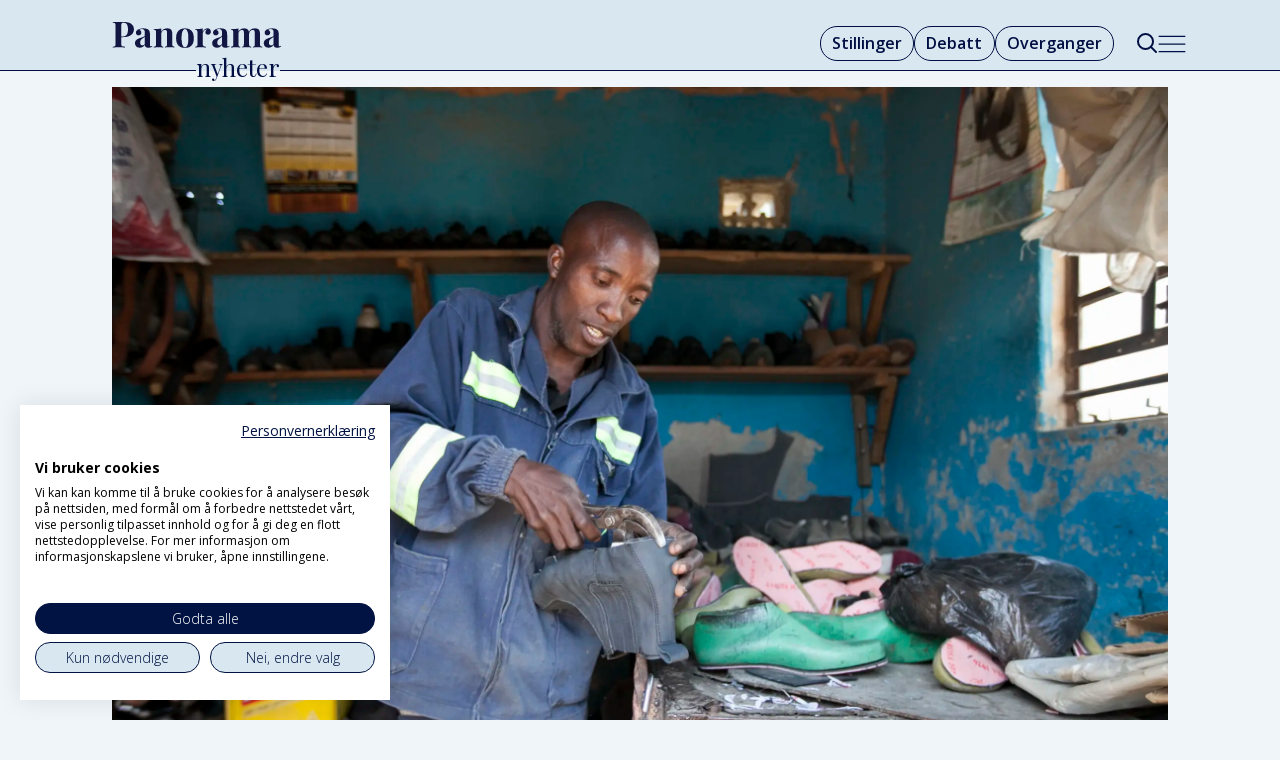

--- FILE ---
content_type: text/html; charset=UTF-8
request_url: https://www.panoramanyheter.no/afrika-zimbabwe-okonomi-og-naeringsliv/bakgardsskomakere-er-blitt-ny-stor-trend-i-zimbabwe/314168
body_size: 19562
content:
<!DOCTYPE html>
<html lang="nb-NO" dir="ltr" class="resp_fonts">

    <head>
                
                <script type="module">
                    import { ClientAPI } from '/view-resources/baseview/public/common/ClientAPI/index.js?v=1768293024-L4';
                    window.labClientAPI = new ClientAPI({
                        pageData: {
                            url: 'https://www.panoramanyheter.no/afrika-zimbabwe-okonomi-og-naeringsliv/bakgardsskomakere-er-blitt-ny-stor-trend-i-zimbabwe/314168',
                            pageType: 'article',
                            pageId: '314168',
                            section: 'nyheter',
                            title: 'Bakgårdsskomakere er blitt ny stor trend i Zimbabwe',
                            seotitle: 'Bakgårdsskomakere er blitt ny stor trend i Zimbabwe',
                            sometitle: 'Bakgårdsskomakere er blitt ny stor trend i Zimbabwe',
                            description: 'Da han var ny i byen fra landsbygda for tyve år siden, jobbet han med å laste busser på en travel bussterminal Men slik er det ikke lenger for 42 år gamle Major Kambanje, som nå er blitt en fremgangsrik skomaker.',
                            seodescription: 'Da han var ny i byen fra landsbygda for tyve år siden, jobbet han med å laste busser på en travel bussterminal Men slik er det ikke lenger for 42 år gamle Major Kambanje, som nå er blitt en fremgangsrik skomaker.',
                            somedescription: 'Da han var ny i byen fra landsbygda for tyve år siden, jobbet han med å laste busser på en travel bussterminal Men slik er det ikke lenger for 42 år gamle Major Kambanje, som nå er blitt en fremgangsrik skomaker.',
                            device: 'desktop',
                            cmsVersion: '4.2.15',
                            contentLanguage: 'nb-NO',
                            published: '2022-07-11T09:50:27.000Z',
                            tags: ["zimbabwe", "økonomi og næringsliv", "nyheter", "afrika"],
                            bylines: ["Jeffrey Moyo", "Wilfred Kajese"],
                            site: {
                                domain: 'https://www.panoramanyheter.no',
                                id: '2',
                                alias: 'bistandsaktuelt'
                            }
                            // Todo: Add paywall info ...
                        },
                        debug: false
                    });
                </script>

                <title>Bakgårdsskomakere er blitt ny stor trend i Zimbabwe</title>
                <meta name="title" content="Bakgårdsskomakere er blitt ny stor trend i Zimbabwe">
                <meta name="description" content="Da han var ny i byen fra landsbygda for tyve år siden, jobbet han med å laste busser på en travel bussterminal Men slik er det ikke lenger for 42 år gamle Major Kambanje, som nå er blitt en fremgangsrik skomaker.">
                <meta http-equiv="Content-Type" content="text/html; charset=utf-8">
                <link rel="canonical" href="https://www.panoramanyheter.no/afrika-zimbabwe-okonomi-og-naeringsliv/bakgardsskomakere-er-blitt-ny-stor-trend-i-zimbabwe/314168">
                <meta name="viewport" content="width=device-width, initial-scale=1">
                
                <meta property="og:type" content="article">
                <meta property="og:title" content="Bakgårdsskomakere er blitt ny stor trend i Zimbabwe">
                <meta property="og:description" content="Da han var ny i byen fra landsbygda for tyve år siden, jobbet han med å laste busser på en travel bussterminal Men slik er det ikke lenger for 42 år gamle Major Kambanje, som nå er blitt en fremgangsrik skomaker.">
                <meta property="article:published_time" content="2022-07-11T09:50:27.000Z">
                <meta property="article:modified_time" content="">
                <meta property="article:author" content="Jeffrey Moyo">
                <meta property="article:author" content="Wilfred Kajese">
                <meta property="article:tag" content="zimbabwe">
                <meta property="article:tag" content="økonomi og næringsliv">
                <meta property="article:tag" content="nyheter">
                <meta property="article:tag" content="afrika">
                <meta property="og:image" content="https://image.panoramanyheter.no/314292.jpg?imageId=314292&x=0&y=0&cropw=100&croph=100&panox=0&panoy=0&panow=100&panoh=100&width=1200&height=683">
                <meta property="og:image:width" content="1200">
                <meta property="og:image:height" content="684">
                <meta name="twitter:card" content="summary_large_image">
                
                <meta name="twitter:title" content="Bakgårdsskomakere er blitt ny stor trend i Zimbabwe">
                <meta name="twitter:description" content="Da han var ny i byen fra landsbygda for tyve år siden, jobbet han med å laste busser på en travel bussterminal Men slik er det ikke lenger for 42 år gamle Major Kambanje, som nå er blitt en fremgangsrik skomaker.">
                <meta name="twitter:image" content="https://image.panoramanyheter.no/314292.jpg?imageId=314292&x=0&y=0&cropw=100&croph=100&panox=0&panoy=0&panow=100&panoh=100&width=1200&height=683">
                <link rel="alternate" type="application/json+oembed" href="https://www.panoramanyheter.no/afrika-zimbabwe-okonomi-og-naeringsliv/bakgardsskomakere-er-blitt-ny-stor-trend-i-zimbabwe/314168?lab_viewport=oembed">

                
                <script src="https://assets.mailmojo.no/sdk.js" data-token="Whmjrb7fWOlw9VnHK6p2vOBXZGKWTY" async></script><script type="module" src="https://automagi-81de3.web.app/automagi-app.js" defer></script>
                
                
                <meta property="og:url" content="https://www.panoramanyheter.no/afrika-zimbabwe-okonomi-og-naeringsliv/bakgardsskomakere-er-blitt-ny-stor-trend-i-zimbabwe/314168">
                        <link type="image/svg+xml" rel="icon" href="/view-resources/dachser2/public/bistandsaktuelt/panorama/favicon-mork.svg">
                        <link type="image/png" rel="icon" sizes="32x32" href="/view-resources/dachser2/public/bistandsaktuelt/panorama/favicon-mork32x32.png">
                        <link type="image/png" rel="icon" sizes="96x96" href="/view-resources/dachser2/public/bistandsaktuelt/panorama/favicon-mork96x96.png">
                        <link type="image/png" rel="apple-touch-icon" sizes="120x120" href="/view-resources/dachser2/public/bistandsaktuelt/panorama/favicon-mork120x120.png">
                        <link type="image/png" rel="apple-touch-icon" sizes="180x180" href="/view-resources/dachser2/public/bistandsaktuelt/panorama/favicon-mork180x180.png">
                    
                <link rel="stylesheet" href="/view-resources/view/css/grid.css?v=1768293024-L4">
                <link rel="stylesheet" href="/view-resources/view/css/main.css?v=1768293024-L4">
                <link rel="stylesheet" href="/view-resources/view/css/colors.css?v=1768293024-L4">
                <link rel="stylesheet" href="/view-resources/view/css/print.css?v=1768293024-L4" media="print">
                <link rel="stylesheet" href="/view-resources/view/css/foundation-icons/foundation-icons.css?v=1768293024-L4">
                <link rel="stylesheet" href="/view-resources/view/css/site/bistandsaktuelt.css?v=1768293024-L4">
                <style data-key="background_colors">
                    .bg-custom-1 {background-color: rgba(0,14,67,1);color: #fff;}.bg-primary {background-color: rgba(217,232,240,1);}.bg-secondary {background-color: rgba(237,59,44,1);color: #fff;}.bg-tertiary {background-color: rgba(255,255,255,1);}.bg-quaternary {background-color: rgba(0,0,0,1);color: #fff;}@media (max-width: 1023px) { .color_mobile_bg-custom-1 {background-color: rgba(0,14,67,1);color: #fff;}}@media (max-width: 1023px) { .color_mobile_bg-primary {background-color: rgba(217,232,240,1);}}@media (max-width: 1023px) { .color_mobile_bg-secondary {background-color: rgba(237,59,44,1);color: #fff;}}@media (max-width: 1023px) { .color_mobile_bg-tertiary {background-color: rgba(255,255,255,1);}}@media (max-width: 1023px) { .color_mobile_bg-quaternary {background-color: rgba(0,0,0,1);color: #fff;}}
                </style>
                <style data-key="background_colors_opacity">
                    .bg-custom-1.op-bg_20 {background-color: rgba(0, 14, 67, 0.2);color: #fff;}.bg-custom-1.op-bg_40 {background-color: rgba(0, 14, 67, 0.4);color: #fff;}.bg-custom-1.op-bg_60 {background-color: rgba(0, 14, 67, 0.6);color: #fff;}.bg-custom-1.op-bg_80 {background-color: rgba(0, 14, 67, 0.8);color: #fff;}.bg-primary.op-bg_20 {background-color: rgba(217, 232, 240, 0.2);}.bg-primary.op-bg_40 {background-color: rgba(217, 232, 240, 0.4);}.bg-primary.op-bg_60 {background-color: rgba(217, 232, 240, 0.6);}.bg-primary.op-bg_80 {background-color: rgba(217, 232, 240, 0.8);}.bg-secondary.op-bg_20 {background-color: rgba(237, 59, 44, 0.2);color: #fff;}.bg-secondary.op-bg_40 {background-color: rgba(237, 59, 44, 0.4);color: #fff;}.bg-secondary.op-bg_60 {background-color: rgba(237, 59, 44, 0.6);color: #fff;}.bg-secondary.op-bg_80 {background-color: rgba(237, 59, 44, 0.8);color: #fff;}.bg-tertiary.op-bg_20 {background-color: rgba(255, 255, 255, 0.2);}.bg-tertiary.op-bg_40 {background-color: rgba(255, 255, 255, 0.4);}.bg-tertiary.op-bg_60 {background-color: rgba(255, 255, 255, 0.6);}.bg-tertiary.op-bg_80 {background-color: rgba(255, 255, 255, 0.8);}.bg-quaternary.op-bg_20 {background-color: rgba(0, 0, 0, 0.2);color: #fff;}.bg-quaternary.op-bg_40 {background-color: rgba(0, 0, 0, 0.4);color: #fff;}.bg-quaternary.op-bg_60 {background-color: rgba(0, 0, 0, 0.6);color: #fff;}.bg-quaternary.op-bg_80 {background-color: rgba(0, 0, 0, 0.8);color: #fff;}@media (max-width: 1023px) { .color_mobile_bg-custom-1.op-bg_20 {background-color: rgba(0, 14, 67, 0.2);color: #fff;}}@media (max-width: 1023px) { .color_mobile_bg-custom-1.op-bg_40 {background-color: rgba(0, 14, 67, 0.4);color: #fff;}}@media (max-width: 1023px) { .color_mobile_bg-custom-1.op-bg_60 {background-color: rgba(0, 14, 67, 0.6);color: #fff;}}@media (max-width: 1023px) { .color_mobile_bg-custom-1.op-bg_80 {background-color: rgba(0, 14, 67, 0.8);color: #fff;}}@media (max-width: 1023px) { .color_mobile_bg-primary.op-bg_20 {background-color: rgba(217, 232, 240, 0.2);}}@media (max-width: 1023px) { .color_mobile_bg-primary.op-bg_40 {background-color: rgba(217, 232, 240, 0.4);}}@media (max-width: 1023px) { .color_mobile_bg-primary.op-bg_60 {background-color: rgba(217, 232, 240, 0.6);}}@media (max-width: 1023px) { .color_mobile_bg-primary.op-bg_80 {background-color: rgba(217, 232, 240, 0.8);}}@media (max-width: 1023px) { .color_mobile_bg-secondary.op-bg_20 {background-color: rgba(237, 59, 44, 0.2);color: #fff;}}@media (max-width: 1023px) { .color_mobile_bg-secondary.op-bg_40 {background-color: rgba(237, 59, 44, 0.4);color: #fff;}}@media (max-width: 1023px) { .color_mobile_bg-secondary.op-bg_60 {background-color: rgba(237, 59, 44, 0.6);color: #fff;}}@media (max-width: 1023px) { .color_mobile_bg-secondary.op-bg_80 {background-color: rgba(237, 59, 44, 0.8);color: #fff;}}@media (max-width: 1023px) { .color_mobile_bg-tertiary.op-bg_20 {background-color: rgba(255, 255, 255, 0.2);}}@media (max-width: 1023px) { .color_mobile_bg-tertiary.op-bg_40 {background-color: rgba(255, 255, 255, 0.4);}}@media (max-width: 1023px) { .color_mobile_bg-tertiary.op-bg_60 {background-color: rgba(255, 255, 255, 0.6);}}@media (max-width: 1023px) { .color_mobile_bg-tertiary.op-bg_80 {background-color: rgba(255, 255, 255, 0.8);}}@media (max-width: 1023px) { .color_mobile_bg-quaternary.op-bg_20 {background-color: rgba(0, 0, 0, 0.2);color: #fff;}}@media (max-width: 1023px) { .color_mobile_bg-quaternary.op-bg_40 {background-color: rgba(0, 0, 0, 0.4);color: #fff;}}@media (max-width: 1023px) { .color_mobile_bg-quaternary.op-bg_60 {background-color: rgba(0, 0, 0, 0.6);color: #fff;}}@media (max-width: 1023px) { .color_mobile_bg-quaternary.op-bg_80 {background-color: rgba(0, 0, 0, 0.8);color: #fff;}}
                </style>
                <style data-key="border_colors">
                    .border-bg-custom-1 {border-color: rgba(0,14,67,1) !important;}.border-bg-primary {border-color: rgba(217,232,240,1) !important;}.border-bg-secondary {border-color: rgba(237,59,44,1) !important;}.border-bg-tertiary {border-color: rgba(255,255,255,1) !important;}.border-bg-quaternary {border-color: rgba(0,0,0,1) !important;}@media (max-width: 1023px) { .mobile_border-bg-custom-1 {border-color: rgba(0,14,67,1) !important;}}@media (max-width: 1023px) { .mobile_border-bg-primary {border-color: rgba(217,232,240,1) !important;}}@media (max-width: 1023px) { .mobile_border-bg-secondary {border-color: rgba(237,59,44,1) !important;}}@media (max-width: 1023px) { .mobile_border-bg-tertiary {border-color: rgba(255,255,255,1) !important;}}@media (max-width: 1023px) { .mobile_border-bg-quaternary {border-color: rgba(0,0,0,1) !important;}}
                </style>
                <style data-key="font_colors">
                    .quinary {color: rgba(247,249,252,1) !important;}.white {color: rgba(255,255,255,1) !important;}.black {color: rgba(36,105,170,1) !important;}.senary {color: rgba(0,0,0,1) !important;}.septenary {color: rgba(237,59,44,1) !important;}.octonary {color: rgba(0,14,67,1) !important;}@media (max-width: 1023px) { .color_mobile_quinary {color: rgba(247,249,252,1) !important;}}@media (max-width: 1023px) { .color_mobile_white {color: rgba(255,255,255,1) !important;}}@media (max-width: 1023px) { .color_mobile_black {color: rgba(36,105,170,1) !important;}}@media (max-width: 1023px) { .color_mobile_senary {color: rgba(0,0,0,1) !important;}}@media (max-width: 1023px) { .color_mobile_septenary {color: rgba(237,59,44,1) !important;}}@media (max-width: 1023px) { .color_mobile_octonary {color: rgba(0,14,67,1) !important;}}
                </style>
                <style data-key="image_gradient">
                    .image-gradient-bg-custom-1 .img:after {background-image: linear-gradient(to bottom, transparent 50%, rgba(0,14,67,1));content: "";position: absolute;top: 0;left: 0;right: 0;bottom: 0;pointer-events: none;}.image-gradient-bg-primary .img:after {background-image: linear-gradient(to bottom, transparent 50%, rgba(217,232,240,1));content: "";position: absolute;top: 0;left: 0;right: 0;bottom: 0;pointer-events: none;}.image-gradient-bg-secondary .img:after {background-image: linear-gradient(to bottom, transparent 50%, rgba(237,59,44,1));content: "";position: absolute;top: 0;left: 0;right: 0;bottom: 0;pointer-events: none;}.image-gradient-bg-tertiary .img:after {background-image: linear-gradient(to bottom, transparent 50%, rgba(255,255,255,1));content: "";position: absolute;top: 0;left: 0;right: 0;bottom: 0;pointer-events: none;}.image-gradient-bg-quaternary .img:after {background-image: linear-gradient(to bottom, transparent 50%, rgba(0,0,0,1));content: "";position: absolute;top: 0;left: 0;right: 0;bottom: 0;pointer-events: none;}@media (max-width: 1023px) { .color_mobile_image-gradient-bg-custom-1 .img:after {background-image: linear-gradient(to bottom, transparent 50%, rgba(0,14,67,1));content: "";position: absolute;top: 0;left: 0;right: 0;bottom: 0;pointer-events: none;}}@media (max-width: 1023px) { .color_mobile_image-gradient-bg-primary .img:after {background-image: linear-gradient(to bottom, transparent 50%, rgba(217,232,240,1));content: "";position: absolute;top: 0;left: 0;right: 0;bottom: 0;pointer-events: none;}}@media (max-width: 1023px) { .color_mobile_image-gradient-bg-secondary .img:after {background-image: linear-gradient(to bottom, transparent 50%, rgba(237,59,44,1));content: "";position: absolute;top: 0;left: 0;right: 0;bottom: 0;pointer-events: none;}}@media (max-width: 1023px) { .color_mobile_image-gradient-bg-tertiary .img:after {background-image: linear-gradient(to bottom, transparent 50%, rgba(255,255,255,1));content: "";position: absolute;top: 0;left: 0;right: 0;bottom: 0;pointer-events: none;}}@media (max-width: 1023px) { .color_mobile_image-gradient-bg-quaternary .img:after {background-image: linear-gradient(to bottom, transparent 50%, rgba(0,0,0,1));content: "";position: absolute;top: 0;left: 0;right: 0;bottom: 0;pointer-events: none;}}.image-gradient-bg-custom-1.image-gradient-left .img:after {background-image: linear-gradient(to left, transparent 50%, rgba(0,14,67,1));}.image-gradient-bg-primary.image-gradient-left .img:after {background-image: linear-gradient(to left, transparent 50%, rgba(217,232,240,1));}.image-gradient-bg-secondary.image-gradient-left .img:after {background-image: linear-gradient(to left, transparent 50%, rgba(237,59,44,1));}.image-gradient-bg-tertiary.image-gradient-left .img:after {background-image: linear-gradient(to left, transparent 50%, rgba(255,255,255,1));}.image-gradient-bg-quaternary.image-gradient-left .img:after {background-image: linear-gradient(to left, transparent 50%, rgba(0,0,0,1));}@media (max-width: 1023px) { .color_mobile_image-gradient-bg-custom-1.image-gradient-left .img:after {background-image: linear-gradient(to left, transparent 50%, rgba(0,14,67,1));}}@media (max-width: 1023px) { .color_mobile_image-gradient-bg-primary.image-gradient-left .img:after {background-image: linear-gradient(to left, transparent 50%, rgba(217,232,240,1));}}@media (max-width: 1023px) { .color_mobile_image-gradient-bg-secondary.image-gradient-left .img:after {background-image: linear-gradient(to left, transparent 50%, rgba(237,59,44,1));}}@media (max-width: 1023px) { .color_mobile_image-gradient-bg-tertiary.image-gradient-left .img:after {background-image: linear-gradient(to left, transparent 50%, rgba(255,255,255,1));}}@media (max-width: 1023px) { .color_mobile_image-gradient-bg-quaternary.image-gradient-left .img:after {background-image: linear-gradient(to left, transparent 50%, rgba(0,0,0,1));}}.image-gradient-bg-custom-1.image-gradient-right .img:after {background-image: linear-gradient(to right, transparent 50%, rgba(0,14,67,1));}.image-gradient-bg-primary.image-gradient-right .img:after {background-image: linear-gradient(to right, transparent 50%, rgba(217,232,240,1));}.image-gradient-bg-secondary.image-gradient-right .img:after {background-image: linear-gradient(to right, transparent 50%, rgba(237,59,44,1));}.image-gradient-bg-tertiary.image-gradient-right .img:after {background-image: linear-gradient(to right, transparent 50%, rgba(255,255,255,1));}.image-gradient-bg-quaternary.image-gradient-right .img:after {background-image: linear-gradient(to right, transparent 50%, rgba(0,0,0,1));}@media (max-width: 1023px) { .color_mobile_image-gradient-bg-custom-1.image-gradient-right .img:after {background-image: linear-gradient(to right, transparent 50%, rgba(0,14,67,1));}}@media (max-width: 1023px) { .color_mobile_image-gradient-bg-primary.image-gradient-right .img:after {background-image: linear-gradient(to right, transparent 50%, rgba(217,232,240,1));}}@media (max-width: 1023px) { .color_mobile_image-gradient-bg-secondary.image-gradient-right .img:after {background-image: linear-gradient(to right, transparent 50%, rgba(237,59,44,1));}}@media (max-width: 1023px) { .color_mobile_image-gradient-bg-tertiary.image-gradient-right .img:after {background-image: linear-gradient(to right, transparent 50%, rgba(255,255,255,1));}}@media (max-width: 1023px) { .color_mobile_image-gradient-bg-quaternary.image-gradient-right .img:after {background-image: linear-gradient(to right, transparent 50%, rgba(0,0,0,1));}}.image-gradient-bg-custom-1.image-gradient-top .img:after {background-image: linear-gradient(to top, transparent 50%, rgba(0,14,67,1));}.image-gradient-bg-primary.image-gradient-top .img:after {background-image: linear-gradient(to top, transparent 50%, rgba(217,232,240,1));}.image-gradient-bg-secondary.image-gradient-top .img:after {background-image: linear-gradient(to top, transparent 50%, rgba(237,59,44,1));}.image-gradient-bg-tertiary.image-gradient-top .img:after {background-image: linear-gradient(to top, transparent 50%, rgba(255,255,255,1));}.image-gradient-bg-quaternary.image-gradient-top .img:after {background-image: linear-gradient(to top, transparent 50%, rgba(0,0,0,1));}@media (max-width: 1023px) { .color_mobile_image-gradient-bg-custom-1.image-gradient-top .img:after {background-image: linear-gradient(to top, transparent 50%, rgba(0,14,67,1));}}@media (max-width: 1023px) { .color_mobile_image-gradient-bg-primary.image-gradient-top .img:after {background-image: linear-gradient(to top, transparent 50%, rgba(217,232,240,1));}}@media (max-width: 1023px) { .color_mobile_image-gradient-bg-secondary.image-gradient-top .img:after {background-image: linear-gradient(to top, transparent 50%, rgba(237,59,44,1));}}@media (max-width: 1023px) { .color_mobile_image-gradient-bg-tertiary.image-gradient-top .img:after {background-image: linear-gradient(to top, transparent 50%, rgba(255,255,255,1));}}@media (max-width: 1023px) { .color_mobile_image-gradient-bg-quaternary.image-gradient-top .img:after {background-image: linear-gradient(to top, transparent 50%, rgba(0,0,0,1));}}
                </style>
                <style data-key="custom_css_variables">
                :root {
                    --lab_page_width: 1088px;
                    --lab_columns_gutter: 11px;
                    --space-top: ;
                    --space-top-adnuntiusAd: ;
                }

                @media(max-width: 767px) {
                    :root {
                        --lab_columns_gutter: 10px;
                    }
                }

                @media(min-width: 767px) {
                    :root {
                    }
                }
                </style>
<script src="/view-resources/public/common/JWTCookie.js?v=1768293024-L4"></script>
<script src="/view-resources/public/common/Paywall.js?v=1768293024-L4"></script>
                <script>
                window.Dac = window.Dac || {};
                (function () {
                    if (navigator) {
                        window.Dac.clientData = {
                            language: navigator.language,
                            userAgent: navigator.userAgent,
                            innerWidth: window.innerWidth,
                            innerHeight: window.innerHeight,
                            deviceByMediaQuery: getDeviceByMediaQuery(),
                            labDevice: 'desktop', // Device from labrador
                            device: 'desktop', // Device from varnish
                            paywall: {
                                isAuthenticated: isPaywallAuthenticated(),
                                toggleAuthenticatedContent: toggleAuthenticatedContent,
                                requiredProducts: [],
                            },
                            page: {
                                id: '314168',
                                extId: ''
                            },
                            siteAlias: 'bistandsaktuelt',
                            debug: window.location.href.includes('debug=1')
                        };
                        function getDeviceByMediaQuery() {
                            if (window.matchMedia('(max-width: 767px)').matches) return 'mobile';
                            if (window.matchMedia('(max-width: 1023px)').matches) return 'tablet';
                            return 'desktop';
                        }

                        function isPaywallAuthenticated() {
                            if (window.Dac && window.Dac.JWTCookie) {
                                var JWTCookie = new Dac.JWTCookie({ debug: false });
                                return JWTCookie.isAuthenticated();
                            }
                            return false;
                        }

                        function toggleAuthenticatedContent(settings) {
                            if (!window.Dac || !window.Dac.Paywall) {
                                return;
                            }
                            var Paywall = new Dac.Paywall();
                            var updateDOM = Paywall.updateDOM;

                            if(settings && settings.displayUserName) {
                                var userName = Paywall.getUserName().then((userName) => {
                                    updateDOM(userName !== false, userName, settings.optionalGreetingText);
                                });
                            } else {
                                updateDOM(window.Dac.clientData.paywall.isAuthenticated);
                            }
                        }
                    }
                }());
                </script>

                    <script type="module" src="/view-resources/baseview/public/common/baseview/moduleHandlers.js?v=1768293024-L4" data-cookieconsent="ignore"></script>
<!-- Google Tag Manager -->
<script>
    window.dataLayer = window.dataLayer || [];
</script>
<script>(function(w,d,s,l,i){w[l]=w[l]||[];w[l].push({'gtm.start':
new Date().getTime(),event:'gtm.js'});var f=d.getElementsByTagName(s)[0],
j=d.createElement(s),dl=l!='dataLayer'?'&l='+l:'';j.async=true;j.src=
'https://www.googletagmanager.com/gtm.js?id='+i+dl;f.parentNode.insertBefore(j,f);
})(window,document,'script','dataLayer','GTM-KDM247F8');</script>

                <link href="https://fonts.googleapis.com/css?family=Open+Sans:regular,300,300italic,600,700,600italic,700italic,italic" rel="stylesheet"  media="print" onload="this.media='all'" >
                <link href="https://fonts.googleapis.com/css?family=Roboto:regular,300,italic,500,500italic,300italic" rel="stylesheet"  media="print" onload="this.media='all'" >
                <link href="https://fonts.googleapis.com/css?family=Playfair+Display:regular,italic,600,600italic,800,800italic" rel="stylesheet"  media="print" onload="this.media='all'" >
                <style id="dachser-vieweditor-styles">
                    body { font-family: "Open Sans"; font-weight: normal; font-style: normal; }
                    article.column .content .headline { font-family: "Playfair Display"; font-weight: normal; font-style: normal; }
                    .articleHeader .headline { font-family: "Playfair Display"; font-weight: 800; font-style: normal; }
                    .articleHeader .subtitle { font-family: "Open Sans"; font-weight: normal; font-style: normal; }
                    .bodytext { font-family: "Open Sans"; font-weight: normal; font-style: normal; }
                    .bodytext > h2, .bodytext > h3 { font-family: "Playfair Display"; font-weight: 600; font-style: normal; }
                    article.column .content .kicker { font-family: "Playfair Display"; font-weight: normal; font-style: normal; font-size: 1rem; }@media (max-width: 767px) { .resp_fonts article.column .content .kicker {font-size: calc(0.262vw * 16); } }
                    .font-OpenSans { font-family: "Open Sans" !important; }
                    .font-OpenSans.font-weight-normal { font-weight: normal !important; }
                    .font-OpenSans.font-weight-light { font-weight: 300 !important; }
                    .font-OpenSans.font-weight-bold { font-weight: 600 !important; }
                    .font-Roboto { font-family: "Roboto" !important; }
                    .font-Roboto.font-weight-normal { font-weight: normal !important; }
                    .font-Roboto.font-weight-light { font-weight: 300 !important; }
                    .font-PlayfairDisplay { font-family: "Playfair Display" !important; }
                    .font-PlayfairDisplay.font-weight-normal { font-weight: normal !important; }
                    .font-PlayfairDisplay.font-weight-bold { font-weight: 600 !important; }
                    .font-PlayfairDisplay.font-weight-black { font-weight: 800 !important; }
                </style>
                <style id="css_variables"></style>
                <script>
                    window.dachserData = {
                        _data: {},
                        _instances: {},
                        get: function(key) {
                            return dachserData._data[key] || null;
                        },
                        set: function(key, value) {
                            dachserData._data[key] = value;
                        },
                        push: function(key, value) {
                            if (!dachserData._data[key]) {
                                dachserData._data[key] = [];
                            }
                            dachserData._data[key].push(value);
                        },
                        setInstance: function(key, identifier, instance) {
                            if (!dachserData._instances[key]) {
                                dachserData._instances[key] = {};
                            }
                            dachserData._instances[key][identifier] = instance;
                        },
                        getInstance: function(key, identifier) {
                            return dachserData._instances[key] ? dachserData._instances[key][identifier] || null : null;
                        },
                        reflow: () => {}
                    };
                </script>
                

                <script type="application/ld+json">
                [{"@context":"http://schema.org","@type":"WebSite","name":"Panorama Nyheter","url":"https://www.panoramanyheter.no"},{"@context":"https://schema.org","@type":"NewsArticle","headline":"Bakgårdsskomakere er blitt ny stor trend i Zimbabwe","description":"Da han var ny i byen fra landsbygda for tyve år siden, jobbet han med å laste busser på en travel bussterminal Men slik er det ikke lenger for 42 år gamle Major Kambanje, som nå er blitt en fremgangsrik skomaker.","mainEntityOfPage":{"@id":"https://www.panoramanyheter.no/afrika-zimbabwe-okonomi-og-naeringsliv/bakgardsskomakere-er-blitt-ny-stor-trend-i-zimbabwe/314168"},"availableLanguage":[{"@type":"Language","alternateName":"nb-NO"}],"image":["https://image.panoramanyheter.no/?imageId=314282&width=1200","https://image.panoramanyheter.no/?imageId=314284&width=1200","https://image.panoramanyheter.no/?imageId=314288&width=1200","https://image.panoramanyheter.no/?imageId=314295&width=1200","https://image.panoramanyheter.no/?imageId=314297&width=1200"],"keywords":"zimbabwe, økonomi og næringsliv, nyheter, afrika","author":[{"@type":"Person","name":"Jeffrey Moyo"},{"@type":"Person","name":"Wilfred Kajese"}],"publisher":{"@type":"Organization","name":"Panorama Nyheter","logo":{"@type":"ImageObject","url":"/view-resources/dachser2/public/bistandsaktuelt/panorama/logo-main.svg"}},"datePublished":"2022-07-11T09:50:27.000Z"}]
                </script>                
                
                
                



        <meta property="article:section" content="nyheter">
<script>
var k5aMeta = { "paid": 0, "author": ["Jeffrey Moyo", "Wilfred Kajese"], "tag": ["zimbabwe", "økonomi og næringsliv", "nyheter", "afrika"], "title": "Bakgårdsskomakere er blitt ny stor trend i Zimbabwe", "teasertitle": "Bakgårdsskomakere er blitt ny stor trend i Zimbabwe", "kicker": "", "url": "https://www.panoramanyheter.no/a/314168", "login": (Dac.clientData.paywall.isAuthenticated ? 1 : 0), "subscriber": (Dac.clientData.paywall.isAuthenticated ? 1 : 0), "subscriberId": (Dac.clientData.subscriberId ? `"${ Dac.clientData.subscriberId }"` : "") };
</script>
                <script src="//cl.k5a.io/6156b8c81b4d741e051f44c2.js" async></script>

                <script src="//cl.k5a.io/60ae49163984713a036f5c02.js" async></script>

        <style>
            :root {
                
                
            }
        </style>
        
        
    </head>

    <body class="l4 article site_bistandsaktuelt section_nyheter"
        
        
        >

<!-- Google Tag Manager (noscript) -->
<noscript><iframe src="https://www.googletagmanager.com/ns.html?id=GTM-KDM247F8"
height="0" width="0" style="display:none;visibility:hidden"></iframe></noscript>
<!-- End Google Tag Manager (noscript) -->        
        <script>
        document.addEventListener("DOMContentLoaded", (event) => {
            setScrollbarWidth();
            window.addEventListener('resize', setScrollbarWidth);
        });
        function setScrollbarWidth() {
            const root = document.querySelector(':root');
            const width = (window.innerWidth - document.body.offsetWidth < 21) ? window.innerWidth - document.body.offsetWidth : 15;
            root.style.setProperty('--lab-scrollbar-width', `${ width }px`);
        }
        </script>

        
        <a href="#main" class="skip-link">Jump to main content</a>

        <header class="pageElement pageHeader">
    <div class="section headerSection">
    <div class="row mainline grid grid-align-center">
<figure class="logo">
    <a href=" //bistandsaktuelt.no" aria-label="Gå til forside">
        <img src="/view-resources/dachser2/public/bistandsaktuelt/panorama/logo-main.svg"
            alt="Gå til forside. Logo, panoramanyheter.no"
            width="170"
            >
    </a>
</figure>
<nav class="navigation mainMenu dac-hidden-desktop-down grid-vas-center grid-justify-end grid">
	<ul class="menu-list">
			<li class="first-list-item ">
				<a href="//stilling.panoramanyheter.no/" target="_self">Stillinger</a>
			</li>
			<li class="first-list-item ">
				<a href="https://www.panoramanyheter.no/tag/meninger" target="_self">Debatt</a>
			</li>
			<li class="first-list-item ">
				<a href="https://www.panoramanyheter.no/tag/nytt_om_navn" target="_self">Overganger</a>
			</li>
			<li class="first-list-item dac-hidden-desktop-up dac-hidden-desktop-down">
				<a href="mailto:post@panoramanyheter.no" target="_self">Tips oss</a>
			</li>
	</ul>
</nav>



	<script>
		(function () {
			const menuLinks = document.querySelectorAll(`nav.mainMenu ul li a`);
			for (let i = 0; i < menuLinks.length; i++) {
				const link = menuLinks[i].pathname;
				if (link === window.location.pathname) {
					menuLinks[i].parentElement.classList.add('lab-link-active');
				} else {
					menuLinks[i].parentElement.classList.remove('lab-link-active');
				}
			}
		})();
	</script>

<div data-id="pageElements-6" class="search to-be-expanded dac-hidden-desktop-down">

        <button class="search-button search-expander" aria-label="Søk"  aria-expanded="false" aria-controls="search-input-6" >
                <i class="open fi-magnifying-glass"></i>
                <i class="close fi-x"></i>
        </button>

    <form class="search-container" action="/cse" method="get" role="search">
        <label for="search-input-6" class="visuallyhidden">Søk</label>
        <input type="text" id="search-input-6" name="q" placeholder="Søk...">
    </form>
</div>

        <script>
            // Do the check for the search button inside the if statement, so we don't set a global const if there are multiple search buttons
            if (document.querySelector('[data-id="pageElements-6"] .search-button')) {
                // Now we can set a const that is only available inside the if scope
                const searchButton = document.querySelector('[data-id="pageElements-6"] .search-button');
                searchButton.addEventListener('click', (event) => {
                    event.preventDefault();
                    event.stopPropagation();

                    // Toggle the expanded class on the search button and set the aria-expanded attribute.
                    searchButton.parentElement.classList.toggle('expanded');
                    searchButton.setAttribute('aria-expanded', searchButton.getAttribute('aria-expanded') === 'true' ? 'false' : 'true');
                    searchButton.setAttribute('aria-label', searchButton.getAttribute('aria-expanded') === 'true' ? 'Lukk søk' : 'Åpne søk');

                    // Set focus to the input. 
                    // This might be dodgy due to moving focus automatically, but we'll keep it in for now.
                    if (searchButton.getAttribute('aria-expanded') === 'true') {
                        document.getElementById('search-input-6').focus();
                    }
                }, false);
            }

            if (document.getElementById('bonusButton')) {
                document.getElementById('bonusButton').addEventListener('click', (event) => {
                    document.querySelector('[data-id="pageElements-6"] .search-container').submit();
                }, false);
            }

            /*
                There should probably be some sort of sorting of the elements, so that if the search button is to the right,
                the tab order should be the input before the button.
                This is a job for future me.
            */
        </script>
<div class="hamburger to-be-expanded grid-float-right" data-id="pageElements-7">
    <div class="positionRelative">
        <span class="hamburger-button hamburger-expander ">
            <button class="burger-btn" aria-label="Åpne meny" aria-expanded="false" aria-controls="hamburger-container" aria-haspopup="menu">
                    <i class="open fi-list"></i>
                    <i class="close fi-x"></i>
            </button>
        </span>
    </div>

        <div class="hamburger-container" id="hamburger-container">
            <div class="row">
                <div class="section menu-left large-8">
    <div data-id="pageElements-9" class="search visible dac-hidden-desktop-up">

        <button class="search-button" aria-label="Søk" >
                <i class="open fi-magnifying-glass"></i>
                <i class="close fi-x"></i>
        </button>

    <form class="search-container" action="/cse" method="get" role="search">
        <label for="search-input-9" class="visuallyhidden">Søk</label>
        <input type="text" id="search-input-9" name="q" placeholder="Søk...">
    </form>
</div>

    <script>
        if (document.querySelector('[data-id="pageElements-9"] .search-button')) {
            document.querySelector('[data-id="pageElements-9"] .search-button').addEventListener('click', (event) => {
                document.querySelector('[data-id="pageElements-9"] .search-container').submit();
            }, false);
        }
    </script>
<nav class="navigation dropdownMenu">
	<ul class="menu-list">
			<li class="first-list-item ">
				<a href="//stilling.panoramanyheter.no/" target="_self">Stillinger</a>
			</li>
			<li class="first-list-item ">
				<a href="/tag/meninger" target="_self">Debatt</a>
			</li>
			<li class="first-list-item ">
				<a href="/tag/kultur" target="_self">Kultur</a>
			</li>
			<li class="first-list-item ">
				<a href="/tag/quiz" target="_self">Quiz</a>
			</li>
			<li class="first-list-item ">
				<a href="/nyhetsbrev" target="_self">Nyhetsbrev</a>
			</li>
			<li class="first-list-item ">
				<a href="/magasin" target="_self">Magasin</a>
			</li>
			<li class="first-list-item ">
				<a href="/om-panorama-nyheter" target="_self">Om oss</a>
			</li>
			<li class="first-list-item ">
				<a href="/om-oss" target="_self">Redaksjonen</a>
			</li>
	</ul>
</nav>



	<script>
		(function () {
			const menuLinks = document.querySelectorAll(`nav.dropdownMenu ul li a`);
			for (let i = 0; i < menuLinks.length; i++) {
				const link = menuLinks[i].pathname;
				if (link === window.location.pathname) {
					menuLinks[i].parentElement.classList.add('lab-link-active');
				} else {
					menuLinks[i].parentElement.classList.remove('lab-link-active');
				}
			}
		})();
	</script>

<nav class="navigation bottomBarMenu">
	<ul class="menu-list">
			<li class="first-list-item ">
				<a href="/tag/afrika" target="_self">Afrika</a>
			</li>
			<li class="first-list-item ">
				<a href="/tag/amerika" target="_self">Amerika</a>
			</li>
			<li class="first-list-item ">
				<a href="/tag/asia%20og%20oseania" target="_self">Asia og Oseania</a>
			</li>
			<li class="first-list-item ">
				<a href="/tag/europa" target="_self">Europa</a>
			</li>
			<li class="first-list-item ">
				<a href="/tag/midtøsten" target="_self">Midtøsten</a>
			</li>
			<li class="first-list-item ">
				<a href="/tag/norge" target="_self">Norge</a>
			</li>
	</ul>
</nav>



	<script>
		(function () {
			const menuLinks = document.querySelectorAll(`nav.bottomBarMenu ul li a`);
			for (let i = 0; i < menuLinks.length; i++) {
				const link = menuLinks[i].pathname;
				if (link === window.location.pathname) {
					menuLinks[i].parentElement.classList.add('lab-link-active');
				} else {
					menuLinks[i].parentElement.classList.remove('lab-link-active');
				}
			}
		})();
	</script>


</div>
<div class="section menu-right large-4 dac-hidden-desktop-down">
    <div class="">
    
    <div class="column about_hamburger_menu">
    <figure class="menu_logo">
        <img src="/view-resources/dachser2/public/bistandsaktuelt/panorama/favicon-lys.svg" alt="Panorama logo">
    </figure>
    <p class="about_description">Panorama nyheter er et uavhengig nettsted om bistand, globale forhold og internasjonal utvikling. Sjefsredaktøren er ansvarlig for innholdet.</p>
</div>
<div class="column newsletter_submit newsletter_hamburger_menu">
    <form method="POST" action="https://panoramanyheter.mailmojo.no/forms/subscribe/24567/" class="content grid" style="">
        <div class="text description grid-vas-center large-12 small-12">
            <h4 class="">Få Panorama rett i innboksen</h4>
        </div>
        <fieldset class="text grid-vas-center large-12 small-12">
            <input type="hidden" name="tagsadditional" placeholder="" class="" value="påmelding fra nettside">
            <input type="email" name="email" placeholder="Din e-postadresse" class="" value="">
            <input type="submit" name="submit" placeholder="" class="" value="Meld deg på her">
        </fieldset>
    </form>
</div>
    
</div>

</div>

            </div>
        </div>
</div>

<script>
    (function(){
        const burgerButton = document.querySelector('[data-id="pageElements-7"] .burger-btn');
        const dropdownCloseSection = document.querySelector('[data-id="pageElements-7"] .dropdown-close-section');

        function toggleDropdown() {
            // Toggle the expanded class and aria-expanded attribute
            document.querySelector('[data-id="pageElements-7"].hamburger.to-be-expanded').classList.toggle('expanded');
            burgerButton.setAttribute('aria-expanded', burgerButton.getAttribute('aria-expanded') === 'true' ? 'false' : 'true');
            burgerButton.setAttribute('aria-label', burgerButton.getAttribute('aria-expanded') === 'true' ? 'Lukk meny' : 'Åpne meny');

            // This doesn't seem to do anything? But there's styling dependent on it some places
            document.body.classList.toggle('hamburger-expanded');
        }

        // Called via the eventlistener - if the key is Escape, toggle the dropdown and remove the eventlistener
        function closeDropdown(e) {
            if(e.key === 'Escape') {
                toggleDropdown();
                // Set the focus back on the button when clicking escape, so the user can continue tabbing down
                // the page in a natural flow
                document.querySelector('[data-id="pageElements-7"] .burger-btn').focus();
                window.removeEventListener('keydown', closeDropdown);
            }
        }

        if(burgerButton) {
            burgerButton.addEventListener('click', function(e) {
                e.preventDefault();
                toggleDropdown();

                // If the menu gets expanded, add the eventlistener that will close it on pressing Escape
                // else, remove the eventlistener otherwise it will continue to listen for escape even if the menu is closed.
                if(document.querySelector('[data-id="pageElements-7"] .burger-btn').getAttribute('aria-expanded') === 'true') {
                    window.addEventListener('keydown', closeDropdown);
                } else {
                    window.removeEventListener('keydown', closeDropdown);
                }
            })
        }
        if (dropdownCloseSection) {
            dropdownCloseSection.addEventListener('click', function(e) {
                e.preventDefault();
                toggleDropdown();
            });
        }

        document.querySelectorAll('.hamburger .hamburger-expander, .hamburger .hamburger-container, .stop-propagation').forEach(function (element) {
            element.addEventListener('click', function (e) {
                e.stopPropagation();
            });
        });
    }());
</script>
</div>

</div>


    <script>
        (function () {
            if (!'IntersectionObserver' in window) { return;}

            var scrollEvents = scrollEvents || [];

            if (scrollEvents) {
                const domInterface = {
                    classList: {
                        remove: () => {},
                        add: () => {}
                    },
                    style: {
                        cssText: ''
                    }
                };
                scrollEvents.forEach(function(event) {
                    var callback = function (entries, observer) {
                        if (!entries[0]) { return; }
                        if (entries[0].isIntersecting) {
                            event.styles.forEach(function(item) {
                                (document.querySelector(item.selector) || domInterface).style.cssText = "";
                            });
                            event.classes.forEach(function(item) {
                                item.class.forEach(function(classname) {
                                    (document.querySelector(item.selector) || domInterface).classList.remove(classname);
                                });
                            });
                        } else {
                            event.styles.forEach(function(item) {
                                (document.querySelector(item.selector) || domInterface).style.cssText = item.style;
                            });
                            event.classes.forEach(function(item) {
                                item.class.forEach(function(classname) {
                                    (document.querySelector(item.selector) || domInterface).classList.add(classname);
                                });
                            });
                        }
                    };

                    var observer = new IntersectionObserver(callback, {
                        rootMargin: event.offset,
                        threshold: 1
                    });
                    var target = document.querySelector(event.target);
                    if (target) {
                        observer.observe(target);
                    }
                });
            }
        }());

        window.Dac.clientData.paywall.toggleAuthenticatedContent(); 
    </script>
</header>

        

        
                


        <section id="mainArticleSection" class="main article">
            
            <main class="pageWidth">
                <article class=" "
                    
                >

                    <section class="main article k5a-article" id="main">

                            <div></div>
<script>
(function() {
    let windowUrl = window.location.href;
    windowUrl = windowUrl.substring(windowUrl.indexOf('?') + 1);
    let messageElement = document.querySelector('.shareableMessage');
    if (windowUrl && windowUrl.includes('code') && windowUrl.includes('expires')) {
        messageElement.style.display = 'block';
    } 
})();
</script>


                        <div data-element-guid="a4831af2-267e-43ff-d820-49b6f80cefe5" class="articleHeader column hasCaption">

    




    <div class="media">
            
            <figure data-element-guid="0f334d41-b98c-449f-fa8f-f17dcd13b5b8" class="headerImage">
    <div class="img fullwidthTarget">
        <picture>
            <source srcset="https://image.panoramanyheter.no/314282.webp?imageId=314282&x=0.00&y=0.00&cropw=100.00&croph=100.00&width=2134&height=1422&format=webp" 
                width="1067"
                height="711"
                media="(min-width: 768px)"
                type="image/webp">    
            <source srcset="https://image.panoramanyheter.no/314282.webp?imageId=314282&x=0.00&y=0.00&cropw=100.00&croph=100.00&width=2134&height=1422&format=jpg" 
                width="1067"
                height="711"
                media="(min-width: 768px)"
                type="image/jpeg">    
            <source srcset="https://image.panoramanyheter.no/314282.webp?imageId=314282&x=0.00&y=0.00&cropw=100.00&croph=100.00&width=968&height=646&format=webp" 
                width="484"
                height="323"
                media="(max-width: 767px)"
                type="image/webp">    
            <source srcset="https://image.panoramanyheter.no/314282.webp?imageId=314282&x=0.00&y=0.00&cropw=100.00&croph=100.00&width=968&height=646&format=jpg" 
                width="484"
                height="323"
                media="(max-width: 767px)"
                type="image/jpeg">    
            <img src="https://image.panoramanyheter.no/314282.webp?imageId=314282&x=0.00&y=0.00&cropw=100.00&croph=100.00&width=968&height=646&format=jpg"
                width="484"
                height="323"
                title="42 år gamle Major Kambanje, bedre kjent som Mr. Shoes, lager håndlagde sko. Bakgårdbedriften har bidratt til å endre livet hans i Zimbabwes hovedstad Harare."
                alt="" 
                
                style=""    
                >
        </picture>        
        
    </div>
    
</figure>

            
            
            
            
            
            
            
            
            
            
            
        <div class="floatingText"></div>
    </div>


    <div class="caption " data-showmore="Vis mer">
        <figcaption itemprop="caption" class=""><span class=" italic" data-lab-italic_desktop="italic">42 år gamle Major Kambanje, bedre kjent som Mr. Shoes, lager håndlagde sko. Bakgårdbedriften har bidratt til å endre livet hans i Zimbabwes hovedstad Harare.</span></figcaption>
        <figcaption itemprop="author" class="" data-byline-prefix=""></figcaption>
    </div>



    <h1 class="headline mainTitle t64 tm37 font-weight-bold m-font-weight-bold" style="">Bakgårdsskomakere er blitt ny stor trend i Zimbabwe</h1>
    <h2 class="subtitle tm18" style="">Da han var ny i byen fra landsbygda for tyve år siden, jobbet han med å laste busser på en travel bussterminal Men slik er det ikke lenger for 42 år gamle Major Kambanje, som nå er blitt en fremgangsrik skomaker.</h2>



        <div data-element-guid="61cc153a-41af-4e4d-ceb8-9834f26a01ff" class="meta">
    

    <div class="bylines">
        <div data-element-guid="65038ca7-2219-4a71-9cb2-1f99805e8fb7" class="byline column" itemscope itemtype="http://schema.org/Person">
    
    <div class="content">
            
        <address class="name">

                <span class="lab-hidden-byline-name" itemprop="name">Jeffrey Moyo</span>
                    <span class="firstname ">Jeffrey</span>
                    <span class="lastname ">Moyo</span>

                <span class="lab-hidden-byline-name" itemprop="name">Jeffrey Moyo</span>
                    <span class="description ">i harare, zimbabwe</span>
        </address>
    </div>
</div>
<div data-element-guid="2548d75e-34b3-4b27-ce1d-ac661a9873b8" class="byline column" itemscope itemtype="http://schema.org/Person">
    
    <div class="content">
            
        <address class="name">

                <span class="lab-hidden-byline-name" itemprop="name">Wilfred Kajese</span>
                    <span class="firstname ">Wilfred</span>
                    <span class="lastname ">Kajese</span>

                <span class="lab-hidden-byline-name" itemprop="name">Wilfred Kajese</span>
                    <span class="description ">(FOTO) I harare, zimbabwe</span>
        </address>
    </div>
</div>

        
    </div>
    
    <div class="dates">
    
        <span class="dateGroup datePublished">
            <span class="dateLabel">Publisert</span>
            <time datetime="2022-07-11T09:50:27.000Z" title="Publisert 11.07.2022 - 11:50">11.07.2022 - 11:50</time>
        </span>
    </div>


    <div class="social">
            <a target="_blank" href="https://www.facebook.com/sharer.php?u=https%3A%2F%2Fwww.panoramanyheter.no%2Fafrika-zimbabwe-okonomi-og-naeringsliv%2Fbakgardsskomakere-er-blitt-ny-stor-trend-i-zimbabwe%2F314168" class="fi-social-facebook" aria-label="Del på Facebook"></a>
            <a target="_blank" href="https://twitter.com/intent/tweet?url=https%3A%2F%2Fwww.panoramanyheter.no%2Fafrika-zimbabwe-okonomi-og-naeringsliv%2Fbakgardsskomakere-er-blitt-ny-stor-trend-i-zimbabwe%2F314168" class="fi-social-twitter" aria-label="Del på X (Twitter)"></a>
            <a target="_blank" href="mailto:?subject=Bakg%C3%A5rdsskomakere%20er%20blitt%20ny%20stor%20trend%20i%20Zimbabwe&body=Da%20han%20var%20ny%20i%20byen%20fra%20landsbygda%20for%20tyve%20%C3%A5r%20siden%2C%20jobbet%20han%20med%20%C3%A5%20laste%20busser%20p%C3%A5%20en%20travel%20bussterminal%20Men%20slik%20er%20det%20ikke%20lenger%20for%2042%20%C3%A5r%20gamle%20Major%20Kambanje%2C%20som%20n%C3%A5%20er%20blitt%20en%20fremgangsrik%20skomaker.%0Dhttps%3A%2F%2Fwww.panoramanyheter.no%2Fafrika-zimbabwe-okonomi-og-naeringsliv%2Fbakgardsskomakere-er-blitt-ny-stor-trend-i-zimbabwe%2F314168" class="fi-mail" aria-label="Del via e-mail"></a>
    </div>



</div>

</div>


                        

                        
                        


                        

                        <div data-element-guid="61cc153a-41af-4e4d-ceb8-9834f26a01ff" class="bodytext large-12 small-12 medium-12">
    
    

    <p class="MsoNormal">Major Kambanje (42) er nå bestandig å se i det provisoriske verkstedet sitt hver mandag til fredag, der han i sin blå overall lager sko med presisjon, en kunst han har behersket i en årrekke.</p><p class="MsoNormal">Bedre kjent i Mbare Township som Mr. Shoes er Kambanje nå blitt riktig så populær, takket være bakgårdsskomakeriet han driver.</p><p class="MsoNormal">Det har vært en opptur for ham å gå fra å reparere sko til å lage skotøy fra bunnen av, i alle fasonger og størrelser.</p><h2 class="MsoNormal">Mye å gjøre</h2><p class="MsoNormal">Som en av bakgårdsskomakerne i den sørafrikanske nasjonen har dette betydd inntekter for Kambanje, og nokså stor inntekter, da flere forretningseiere har gjort ham til sin faste leverandør av håndlagde sko.</p><p class="MsoNormal">– Det kommer mange forretningsfolk hit med bestilling på sko som jeg lager fra det samme provisoriske verkstedet som du ser her, og det er de skoene folk kjøper i butikkene rundt om. Jeg har alltid masse å gjøre, sier Kambanje til Bistandsaktuelt.</p><figure data-element-guid="3f562909-42f2-43da-fd3a-c9306dc1496b" class="column small-12 large-12 small-abs-12 large-abs-12">
    
    <div class="content gradient-extraLight color_mobile_gradient-extraLight" style="">

        <div class="img fullwidthTarget">
            <picture>
                <source srcset="https://image.panoramanyheter.no/314288.webp?imageId=314288&x=0.00&y=0.00&cropw=100.00&croph=100.00&width=2116&height=1410&format=webp" 
                    width="1058"
                    height="705"
                    media="(min-width: 768px)"
                    type="image/webp">    
                <source srcset="https://image.panoramanyheter.no/314288.webp?imageId=314288&x=0.00&y=0.00&cropw=100.00&croph=100.00&width=2116&height=1410&format=jpg" 
                    width="1058"
                    height="705"
                    media="(min-width: 768px)"
                    type="image/jpeg">    
                <source srcset="https://image.panoramanyheter.no/314288.webp?imageId=314288&x=0.00&y=0.00&cropw=100.00&croph=100.00&width=960&height=640&format=webp" 
                    width="480"
                    height="320"
                    media="(max-width: 767px)"
                    type="image/webp">    
                <source srcset="https://image.panoramanyheter.no/314288.webp?imageId=314288&x=0.00&y=0.00&cropw=100.00&croph=100.00&width=960&height=640&format=jpg" 
                    width="480"
                    height="320"
                    media="(max-width: 767px)"
                    type="image/jpeg">    
                <img src="https://image.panoramanyheter.no/314288.webp?imageId=314288&x=0.00&y=0.00&cropw=100.00&croph=100.00&width=960&height=640&format=jpg"
                    width="480"
                    height="320"
                    title="Major Kambanjes hjemmelagde sko står utstilt og klare for salg på bakgårdsverkstedet hans i Zimbabwes hovedstad Harare."
                    alt="" 
                    loading="lazy"
                    style=""    
                    >
            </picture>            
                    </div>
        <div class="caption " data-showmore="Vis mer">
            <figcaption itemprop="caption" class=""><span class=" italic" data-lab-italic_desktop="italic">Major Kambanjes hjemmelagde sko står utstilt og klare for salg på bakgårdsverkstedet hans i Zimbabwes hovedstad Harare.</span></figcaption>
            <figcaption itemprop="author" class="" data-byline-prefix=""></figcaption>
        </div>    </div>
</figure>
<p class="MsoNormal">Med den manuelle skosømmaskinen sin kan han tjene om lag 600 dollar i måneden på skomakervirksomheten.</p><p class="MsoNormal">Takket være håndverkerjobben som har gitt så god fortjeneste, er Kambanje nå den stolte eier av et hjem i Harares middelklasseområde Glaudina, hvor han bor med sin kone og deres fire barn.</p><p class="MsoNormal">De to sønnene hans går på universitetet, betalt av farens skomakervirksomhet i bakgården i Mbare Township.</p><h2 class="MsoNormal">Med bare hendene</h2><p class="MsoNormal">Da han fikk sparken fra jobben som truckfører for et konstruksjonsselskap for tolv år siden, ble det starten for et annet stjerneskudd i skomakerverdenen, den 45 år gamle Garikai Kasaira. Akkurat som Kambanje har han fått livet sitt forandret til det bedre.</p><p class="MsoNormal">Selv uten en skosømmaskin har Kasaira utført vidundre med sine bare hender og laget sko som selgerne bestiller for å selge videre med profitt både i og utenfor Harare.</p><p class="MsoNormal">I slummen Epworth, som ligger rundt 25 kilometer øst for hovedstaden Harare, forteller Kasaira at han har tatt over markedet og lager gode og rimelige sko til den fattige befolkningen der, og skoene selger raskt.</p><figure data-element-guid="938038fc-cfe5-4e9d-8ae7-d92abcecf3a8" class="column small-12 large-12 small-abs-12 large-abs-12">
    
    <div class="content gradient-extraLight color_mobile_gradient-extraLight" style="">

        <div class="img fullwidthTarget">
            <picture>
                <source srcset="https://image.panoramanyheter.no/314295.webp?imageId=314295&x=0.00&y=0.00&cropw=100.00&croph=100.00&width=2116&height=1410&format=webp" 
                    width="1058"
                    height="705"
                    media="(min-width: 768px)"
                    type="image/webp">    
                <source srcset="https://image.panoramanyheter.no/314295.webp?imageId=314295&x=0.00&y=0.00&cropw=100.00&croph=100.00&width=2116&height=1410&format=jpg" 
                    width="1058"
                    height="705"
                    media="(min-width: 768px)"
                    type="image/jpeg">    
                <source srcset="https://image.panoramanyheter.no/314295.webp?imageId=314295&x=0.00&y=0.00&cropw=100.00&croph=100.00&width=960&height=640&format=webp" 
                    width="480"
                    height="320"
                    media="(max-width: 767px)"
                    type="image/webp">    
                <source srcset="https://image.panoramanyheter.no/314295.webp?imageId=314295&x=0.00&y=0.00&cropw=100.00&croph=100.00&width=960&height=640&format=jpg" 
                    width="480"
                    height="320"
                    media="(max-width: 767px)"
                    type="image/jpeg">    
                <img src="https://image.panoramanyheter.no/314295.webp?imageId=314295&x=0.00&y=0.00&cropw=100.00&croph=100.00&width=960&height=640&format=jpg"
                    width="480"
                    height="320"
                    title="En bakgårdsskomaker i Harare, 45 år gamle Garikai Kasaira, lager sko med bare hendene. Her viser han frem ferdighetene sine."
                    alt="" 
                    loading="lazy"
                    style=""    
                    >
            </picture>            
                    </div>
        <div class="caption " data-showmore="Vis mer">
            <figcaption itemprop="caption" class=""><span class=" italic" data-lab-italic_desktop="italic">En bakgårdsskomaker i Harare, 45 år gamle Garikai Kasaira, lager sko med bare hendene. Her viser han frem ferdighetene sine.</span></figcaption>
            <figcaption itemprop="author" class="" data-byline-prefix=""></figcaption>
        </div>    </div>
</figure>
<p class="MsoNormal">Derfor har han ikke lidd over at han mistet jobben for mange år siden, og forteller at han nå tjener mye mer som bakgårdsskomaker enn han gjorde de årene han jobbet som truckfører.</p><p class="MsoNormal">– Jeg klandrer faktisk meg selv for ikke å ha valgt skomakerveien tidligere, for det kunne raskt ha forandret livet for både meg og familien min, sier Kasaira til Bistandsaktuelt.</p><h2 class="MsoNormal">Hadde ikke råd til universitetet</h2><p>Samtidig som mange bakgårdsskomakere som Kambanje og Kasaira er i vinden, er de omgitt av nød på alle kanter, og av Zimbabwes unge arbeidsledige, som 36 år gamle Tavengwa Gomba, som ble nødt til å bytte til skoreparasjon i gatene for bare et år siden.</p><p class="MsoNormal">Men nå som han har lært seg håndverket i over et år, er Gomba blitt en ordentlig skomaker og jobber fra familiens carport og frakter selv skoene rett til selgerne i hovedstaden Harare, som selger de hjemmelagde skoene på kommisjon.</p><p class="MsoNormal">– Jeg tror ikke jeg vil trenge å lete etter jobb lenger, for skomakerbutikken jeg har startet, betyr all verden for meg nå og med den vil jeg aldri gå konkurs, sier Gomba.</p><figure data-element-guid="15614a96-1fe1-44e9-87fa-07adc8a08db2" class="column small-12 large-12 small-abs-12 large-abs-12">
    
    <div class="content gradient-extraLight color_mobile_gradient-extraLight" style="">

        <div class="img fullwidthTarget">
            <picture>
                <source srcset="https://image.panoramanyheter.no/314284.webp?imageId=314284&x=0.00&y=0.00&cropw=100.00&croph=100.00&width=2134&height=1422&format=webp" 
                    width="1067"
                    height="711"
                    media="(min-width: 768px)"
                    type="image/webp">    
                <source srcset="https://image.panoramanyheter.no/314284.webp?imageId=314284&x=0.00&y=0.00&cropw=100.00&croph=100.00&width=2134&height=1422&format=jpg" 
                    width="1067"
                    height="711"
                    media="(min-width: 768px)"
                    type="image/jpeg">    
                <source srcset="https://image.panoramanyheter.no/314284.webp?imageId=314284&x=0.00&y=0.00&cropw=100.00&croph=100.00&width=968&height=646&format=webp" 
                    width="484"
                    height="323"
                    media="(max-width: 767px)"
                    type="image/webp">    
                <source srcset="https://image.panoramanyheter.no/314284.webp?imageId=314284&x=0.00&y=0.00&cropw=100.00&croph=100.00&width=968&height=646&format=jpg" 
                    width="484"
                    height="323"
                    media="(max-width: 767px)"
                    type="image/jpeg">    
                <img src="https://image.panoramanyheter.no/314284.webp?imageId=314284&x=0.00&y=0.00&cropw=100.00&croph=100.00&width=968&height=646&format=jpg"
                    width="484"
                    height="323"
                    title="36 år gamle Tavengwa Gomba viser frem noen av de håndlagde fottøyet han har laget, utenfor verkstedet sitt i bakgården i Harare. Til tross for at han ikke fullførte videregående, har Gomba gjort suksess som skomaker i bakgården."
                    alt="" 
                    loading="lazy"
                    style=""    
                    >
            </picture>            
                    </div>
        <div class="caption " data-showmore="Vis mer">
            <figcaption itemprop="caption" class=""><span class=" italic" data-lab-italic_desktop="italic">36 år gamle Tavengwa Gomba viser frem noen av de håndlagde fottøyet han har laget, utenfor verkstedet sitt i bakgården i Harare. Til tross for at han ikke fullførte videregående, har Gomba gjort suksess som skomaker i bakgården.</span></figcaption>
            <figcaption itemprop="author" class="" data-byline-prefix=""></figcaption>
        </div>    </div>
</figure>
<p class="MsoNormal">For tyve år siden fullførte Gomba videregående, men foreldrene hans var for fattige til at han kunne fortsette på universitetet.</p><p class="MsoNormal">Gjennom en årrekke ble han tvunget til å bo med foreldrene i hjemmet deres i Harare mens han prøvde lykken med strøjobber i byggebransjen.</p><p class="MsoNormal">Men selv den typen tilfeldige jobber bragte ingen meningsfull endring i livet hans og tvang Gomba til å begynne å reparere sko i gatene og det fungerte, og da forsto han at han faktisk også kunne lage skoen.</p><h2 class="MsoNormal">Nye arbeidsgivere</h2><p class="MsoNormal">Faktisk er sko laget av bakgårdsskomakere som Gomba, Kasaira og Kambanje blitt populære hos mange her fordi man kan forhandle om prisen på dem, hvilket er en lettelse for mange som er hardt rammet av Zimbabwes nær bevisstløse økonomiske situasjon.</p><p class="MsoNormal">I dag må mange bakgårdsskomakere, som 44 år gamle Tererai Zhombe som bor i Chitungwisa rundt tretti kilometer sørøst for Harare, med sine uformelle forretninger, tette hullene de formelle skomakerne etterlot da de ble nødt til å stenge da den økonomiske krisen i Zimbabwe sto på som verst.</p><figure data-element-guid="fe9298dd-7bf9-4df4-b88d-2449d1587f55" class="column small-12 large-12 small-abs-12 large-abs-12">
    
    <div class="content gradient-extraLight color_mobile_gradient-extraLight" style="">

        <div class="img fullwidthTarget">
            <picture>
                <source srcset="https://image.panoramanyheter.no/314297.webp?imageId=314297&x=0.00&y=0.00&cropw=100.00&croph=100.00&width=2116&height=1410&format=webp" 
                    width="1058"
                    height="705"
                    media="(min-width: 768px)"
                    type="image/webp">    
                <source srcset="https://image.panoramanyheter.no/314297.webp?imageId=314297&x=0.00&y=0.00&cropw=100.00&croph=100.00&width=2116&height=1410&format=jpg" 
                    width="1058"
                    height="705"
                    media="(min-width: 768px)"
                    type="image/jpeg">    
                <source srcset="https://image.panoramanyheter.no/314297.webp?imageId=314297&x=0.00&y=0.00&cropw=100.00&croph=100.00&width=960&height=640&format=webp" 
                    width="480"
                    height="320"
                    media="(max-width: 767px)"
                    type="image/webp">    
                <source srcset="https://image.panoramanyheter.no/314297.webp?imageId=314297&x=0.00&y=0.00&cropw=100.00&croph=100.00&width=960&height=640&format=jpg" 
                    width="480"
                    height="320"
                    media="(max-width: 767px)"
                    type="image/jpeg">    
                <img src="https://image.panoramanyheter.no/314297.webp?imageId=314297&x=0.00&y=0.00&cropw=100.00&croph=100.00&width=960&height=640&format=jpg"
                    width="480"
                    height="320"
                    title="Deltidsarbeidere har det travelt på Garikai Kasairas blomstrende skoverksted i bakgården."
                    alt="" 
                    loading="lazy"
                    style=""    
                    >
            </picture>            
                    </div>
        <div class="caption " data-showmore="Vis mer">
            <figcaption itemprop="caption" class=""><span class=" italic" data-lab-italic_desktop="italic">Deltidsarbeidere har det travelt på Garikai Kasairas blomstrende skoverksted i bakgården.</span></figcaption>
            <figcaption itemprop="author" class="" data-byline-prefix=""></figcaption>
        </div>    </div>
</figure>
<p class="MsoNormal">I Bulawayo, Zimbabwes nest største by, for eksempel, der både G &amp; D Sko, Cathula Sandaler, Salelani skofabrikk og en Pathfinder ble nødt til å legge ned og åpnet for veksten i uformelle bakgårdsskomakere, som Zhombe, som kom inn med håndverksevner de har lært seg gjennom årene.</p><p class="MsoNormal">– I mitt tilfelle har jeg kommet inn på et marked som en gang var dominert av skomakeriene som måtte rømme unna den økonomiske krisen her, forteller Zhombe.</p><p class="MsoNormal">Resultatet er at bakgårdsskomakere som Kasaira er blitt nye arbeidsgivere i Zimbabwe og ansetter folk i deltid for å hjelpe dem med å øke produksjonen av hjemmelagde sko.</p>

    

    
</div>


                        


                        
<div data-element-guid="61cc153a-41af-4e4d-ceb8-9834f26a01ff" class="column articleFooter">
    <span class="tags">
        <a href="/tag/zimbabwe">zimbabwe</a>
        <a href="/tag/%C3%B8konomi%20og%20n%C3%A6ringsliv">økonomi og næringsliv</a>
        <a href="/tag/nyheter">nyheter</a>
        <a href="/tag/afrika">afrika</a>
    </span>
    
</div>



                    </section>
                    
                </article>
                <section class="related desktop-fullWidth mobile-fullWidth fullwidthTarget">
                <div data-element-guid="9bd751cb-f432-4659-c9b4-c140fcf53ede" class="page-content"><div data-element-guid="8c866ced-8168-4d54-81c2-3f299a78aa35" class="row small-12 large-12" style="">
<!-- placeholder(#1) -->
<div data-element-guid="38fb5da5-47b3-43c8-9f28-2f2fa4b5cd47" class="front_rows small-12 large-12 small-abs-12 large-abs-12">
    
    <div class="content fullwidthTarget" style="">
            
            <div data-element-guid="6af99520-72f4-4557-8bb3-9e78d712d085" class="row small-12 large-12" style=""><div data-element-guid="a636312d-f817-4e2f-914d-ccb7b8269547" class="column newsletter_submit small-12 large-12 small-abs-12 large-abs-12">
    
    <form method="POST" action="https://panoramanyheter.mailmojo.no/forms/subscribe/24567/" class="content grid bg-primary color_mobile_bg-primary hasContentPadding mobile-hasContentPadding" style="">
        <div class="text description grid-vas-center large-12 small-12">
            <h4 class="t28 font-PlayfairDisplay">Meld deg på nyhetsbrev:</h4>
            <p class="description "></p>
        </div>
        <fieldset class="text grid-vas-center large-12 small-12">
            <input type="hidden" name="tagsadditional" placeholder="" class="" value="Påmelding fra nettsiden">
            <input type="email" name="email" placeholder="Din e-postadresse" class="" value="">
            <input type="submit" name="submit" placeholder="" class="bg-secondary" value="Abonner på nyhetsbrevet">
        </fieldset>
        <div class="text lab-newsletter-footer lab-hide-newsletter-footer grid-vas-center large-12 small-12">
            <p class="lab-newsletter-footer-text "></p>
        </div>
    </form>
</div>
</div>
<div data-element-guid="93d970d8-598c-4013-e20b-ef6791053147" class="row small-12 large-12 grid-align-stretch mobile-grid-align-stretch has-row-header" style="">
    <h5 class="row_header_text large-12 small-12  ">Siste nytt fra forsiden</h5>
    <article data-element-guid="7f64e0ee-760f-4546-b520-11a1053c21ab" class="column small-12 large-4 small-abs-12 large-abs-4 " data-site-alias="bistandsaktuelt" data-section="nyheter" data-instance="328264" itemscope>
    
    <div class="content image-gradient-bottom" style="">
        
        <a itemprop="url" class="" href="https://www.panoramanyheter.no/bill-gates-bistandskutt-usa/bistand-er-tema-hver-gang-jeg-snakker-med-trump/413298" data-k5a-url="https://www.panoramanyheter.no/a/413298" rel="">


        <div class="media ">
                

                <figure data-element-guid="64f5e817-105b-4ef6-8e28-d0d3da11d9c7" class="" >
    <div class="img fullwidthTarget">
        <picture>
            <source srcset="https://image.panoramanyheter.no/413529.jpg?imageId=413529&panox=0.00&panoy=0.00&panow=100.00&panoh=100.00&heightx=0.00&heighty=0.00&heightw=100.00&heighth=100.00&width=678&height=482&format=webp&format=webp" 
                width="339"
                height="241"
                media="(min-width: 768px)"
                type="image/webp">    
            <source srcset="https://image.panoramanyheter.no/413529.jpg?imageId=413529&panox=0.00&panoy=0.00&panow=100.00&panoh=100.00&heightx=0.00&heighty=0.00&heightw=100.00&heighth=100.00&width=678&height=482&format=webp&format=jpg" 
                width="339"
                height="241"
                media="(min-width: 768px)"
                type="image/jpeg">    
            <source srcset="https://image.panoramanyheter.no/413529.jpg?imageId=413529&panox=0.00&panoy=0.00&panow=100.00&panoh=100.00&heightx=0.00&heighty=0.00&heightw=100.00&heighth=100.00&width=720&height=340&format=webp&format=webp" 
                width="360"
                height="170"
                media="(max-width: 767px)"
                type="image/webp">    
            <source srcset="https://image.panoramanyheter.no/413529.jpg?imageId=413529&panox=0.00&panoy=0.00&panow=100.00&panoh=100.00&heightx=0.00&heighty=0.00&heightw=100.00&heighth=100.00&width=720&height=340&format=webp&format=jpg" 
                width="360"
                height="170"
                media="(max-width: 767px)"
                type="image/jpeg">    
            <img src="https://image.panoramanyheter.no/413529.jpg?imageId=413529&panox=0.00&panoy=0.00&panow=100.00&panoh=100.00&heightx=0.00&heighty=0.00&heightw=100.00&heighth=100.00&width=720&height=340&format=webp&format=jpg"
                width="360"
                height="170"
                title="– Bistand er tema hver gang jeg snakker med Trump"
                alt="" 
                loading="lazy"
                style=""    
                >
        </picture>        
            </div>
    
</figure>

                
                
                
                
                
                
                
            
            <div class="floatingText">

                <div class="labels">
                </div>
            </div>
            

        </div>


        
            <h2 itemprop="headline" 
    class="headline t25 font-OpenSans"
    style=""
    >– Bistand er tema hver gang jeg snakker med Trump
</h2>

        




        </a>

        <time itemprop="datePublished" datetime="2026-01-23T13:37:03+01:00"></time>
    </div>
</article>
<article data-element-guid="1c42ea68-c316-4119-91e2-8a3e25dc31b7" class="column small-12 large-4 small-abs-12 large-abs-4 " data-site-alias="bistandsaktuelt" data-section="meninger" data-instance="328262" itemscope>
    
    <div class="content image-gradient-bottom" style="">
        
        <a itemprop="url" class="" href="https://www.panoramanyheter.no/bistandsbudsjettet-utenriksdepartementet-asmund-aukrust/en-ny-norsk-utviklingspolitikk-ma-skape-jobber-og-demokrati/413428" data-k5a-url="https://www.panoramanyheter.no/a/413428" rel="">


        <div class="media ">
                

                <figure data-element-guid="1388980d-3809-4c0a-bf60-10ecbf923ddd" class="" >
    <div class="img fullwidthTarget">
        <picture>
            <source srcset="https://image.panoramanyheter.no/413462.jpg?imageId=413462&panox=0.00&panoy=9.17&panow=100.00&panoh=71.67&heightx=51.91&heighty=0.00&heightw=41.43&heighth=100.00&width=678&height=482&format=webp&format=webp" 
                width="339"
                height="241"
                media="(min-width: 768px)"
                type="image/webp">    
            <source srcset="https://image.panoramanyheter.no/413462.jpg?imageId=413462&panox=0.00&panoy=9.17&panow=100.00&panoh=71.67&heightx=51.91&heighty=0.00&heightw=41.43&heighth=100.00&width=678&height=482&format=webp&format=jpg" 
                width="339"
                height="241"
                media="(min-width: 768px)"
                type="image/jpeg">    
            <source srcset="https://image.panoramanyheter.no/413462.jpg?imageId=413462&panox=0.00&panoy=9.17&panow=100.00&panoh=71.67&heightx=51.91&heighty=0.00&heightw=41.43&heighth=100.00&width=720&height=340&format=webp&format=webp" 
                width="360"
                height="170"
                media="(max-width: 767px)"
                type="image/webp">    
            <source srcset="https://image.panoramanyheter.no/413462.jpg?imageId=413462&panox=0.00&panoy=9.17&panow=100.00&panoh=71.67&heightx=51.91&heighty=0.00&heightw=41.43&heighth=100.00&width=720&height=340&format=webp&format=jpg" 
                width="360"
                height="170"
                media="(max-width: 767px)"
                type="image/jpeg">    
            <img src="https://image.panoramanyheter.no/413462.jpg?imageId=413462&panox=0.00&panoy=9.17&panow=100.00&panoh=71.67&heightx=51.91&heighty=0.00&heightw=41.43&heighth=100.00&width=720&height=340&format=webp&format=jpg"
                width="360"
                height="170"
                title="En ny norsk utviklingspolitikk må skape jobber og demokrati!"
                alt="" 
                loading="lazy"
                style=""    
                >
        </picture>        
            </div>
    
</figure>

                
                
                
                
                
                
                
            
            <div class="floatingText">

                <div class="labels">
                </div>
            </div>
            

        </div>


        
            <h2 itemprop="headline" 
    class="headline t25 font-OpenSans"
    style=""
    >En ny norsk utviklingspolitikk må skape jobber og demokrati!
</h2>

        




        </a>

        <time itemprop="datePublished" datetime="2026-01-23T11:13:40+01:00"></time>
    </div>
</article>
<article data-element-guid="e019f190-4227-45e2-9e9e-a8576878bda2" class="column small-12 large-4 small-abs-12 large-abs-4 " data-site-alias="bistandsaktuelt" data-section="nyheter" data-instance="328260" itemscope>
    
    <div class="content image-gradient-bottom" style="">
        
        <a itemprop="url" class="" href="https://www.panoramanyheter.no/bangladesh-flyktninghjelpen-rohingya/ny-storbrann-i-verdens-storste-flyktningleir/413470" data-k5a-url="https://www.panoramanyheter.no/a/413470" rel="">


        <div class="media ">
                

                <figure data-element-guid="704897f8-9367-4cf9-85af-429b530b6020" class="" >
    <div class="img fullwidthTarget">
        <picture>
            <source srcset="https://image.panoramanyheter.no/413478.jpg?imageId=413478&panox=0.00&panoy=0.00&panow=100.00&panoh=100.00&heightx=0.00&heighty=0.00&heightw=100.00&heighth=100.00&width=678&height=482&format=webp&format=webp" 
                width="339"
                height="241"
                media="(min-width: 768px)"
                type="image/webp">    
            <source srcset="https://image.panoramanyheter.no/413478.jpg?imageId=413478&panox=0.00&panoy=0.00&panow=100.00&panoh=100.00&heightx=0.00&heighty=0.00&heightw=100.00&heighth=100.00&width=678&height=482&format=webp&format=jpg" 
                width="339"
                height="241"
                media="(min-width: 768px)"
                type="image/jpeg">    
            <source srcset="https://image.panoramanyheter.no/413478.jpg?imageId=413478&panox=0.00&panoy=0.00&panow=100.00&panoh=100.00&heightx=0.00&heighty=0.00&heightw=100.00&heighth=100.00&width=720&height=340&format=webp&format=webp" 
                width="360"
                height="170"
                media="(max-width: 767px)"
                type="image/webp">    
            <source srcset="https://image.panoramanyheter.no/413478.jpg?imageId=413478&panox=0.00&panoy=0.00&panow=100.00&panoh=100.00&heightx=0.00&heighty=0.00&heightw=100.00&heighth=100.00&width=720&height=340&format=webp&format=jpg" 
                width="360"
                height="170"
                media="(max-width: 767px)"
                type="image/jpeg">    
            <img src="https://image.panoramanyheter.no/413478.jpg?imageId=413478&panox=0.00&panoy=0.00&panow=100.00&panoh=100.00&heightx=0.00&heighty=0.00&heightw=100.00&heighth=100.00&width=720&height=340&format=webp&format=jpg"
                width="360"
                height="170"
                title="Ny storbrann i «verdens største flyktningleir»"
                alt="" 
                loading="lazy"
                style=""    
                >
        </picture>        
            </div>
    
</figure>

                
                
                
                
                
                
                
            
            <div class="floatingText">

                <div class="labels">
                </div>
            </div>
            

        </div>


        
            <h2 itemprop="headline" 
    class="headline t25 font-OpenSans"
    style=""
    >Ny storbrann i «verdens største flyktningleir»
</h2>

        




        </a>

        <time itemprop="datePublished" datetime="2026-01-23T10:28:36+01:00"></time>
    </div>
</article>
</div>
<div data-element-guid="489f680a-2d28-4a8a-aeff-c5d11ae020e1" class="row small-12 large-12 grid-align-stretch mobile-grid-align-stretch" style=""><article data-element-guid="ba4490f2-9f30-4b09-b582-54119494ec13" class="column small-12 large-4 small-abs-12 large-abs-4 " data-site-alias="bistandsaktuelt" data-section="nyheter" data-instance="328270" itemscope>
    
    <div class="content image-gradient-bottom" style="">
        
        <a itemprop="url" class="" href="https://www.panoramanyheter.no/bistandspolitikk-diplomati-usa/diplomater-ma-aggressivt-minne-om-usas-gavmildhet/413489" data-k5a-url="https://www.panoramanyheter.no/a/413489" rel="">


        <div class="media ">
                

                <figure data-element-guid="3677a813-5c30-4e98-82c4-3a20249979a2" class="" >
    <div class="img fullwidthTarget">
        <picture>
            <source srcset="https://image.panoramanyheter.no/413495.jpg?imageId=413495&panox=0.00&panoy=0.00&panow=100.00&panoh=100.00&heightx=0.00&heighty=0.00&heightw=100.00&heighth=100.00&width=678&height=482&format=webp&format=webp" 
                width="339"
                height="241"
                media="(min-width: 768px)"
                type="image/webp">    
            <source srcset="https://image.panoramanyheter.no/413495.jpg?imageId=413495&panox=0.00&panoy=0.00&panow=100.00&panoh=100.00&heightx=0.00&heighty=0.00&heightw=100.00&heighth=100.00&width=678&height=482&format=webp&format=jpg" 
                width="339"
                height="241"
                media="(min-width: 768px)"
                type="image/jpeg">    
            <source srcset="https://image.panoramanyheter.no/413495.jpg?imageId=413495&panox=0.00&panoy=0.00&panow=100.00&panoh=100.00&heightx=0.00&heighty=0.00&heightw=100.00&heighth=100.00&width=720&height=340&format=webp&format=webp" 
                width="360"
                height="170"
                media="(max-width: 767px)"
                type="image/webp">    
            <source srcset="https://image.panoramanyheter.no/413495.jpg?imageId=413495&panox=0.00&panoy=0.00&panow=100.00&panoh=100.00&heightx=0.00&heighty=0.00&heightw=100.00&heighth=100.00&width=720&height=340&format=webp&format=jpg" 
                width="360"
                height="170"
                media="(max-width: 767px)"
                type="image/jpeg">    
            <img src="https://image.panoramanyheter.no/413495.jpg?imageId=413495&panox=0.00&panoy=0.00&panow=100.00&panoh=100.00&heightx=0.00&heighty=0.00&heightw=100.00&heighth=100.00&width=720&height=340&format=webp&format=jpg"
                width="360"
                height="170"
                title="– Diplomater må «aggressivt» minne om USAs gavmildhet"
                alt="" 
                loading="lazy"
                style=""    
                >
        </picture>        
            </div>
    
</figure>

                
                
                
                
                
                
                
            
            <div class="floatingText">

                <div class="labels">
                </div>
            </div>
            

        </div>


        
            <h2 itemprop="headline" 
    class="headline t25 font-OpenSans"
    style=""
    >– Diplomater må «aggressivt» minne om USAs gavmildhet
</h2>

        




        </a>

        <time itemprop="datePublished" datetime="2026-01-23T10:26:10+01:00"></time>
    </div>
</article>
<article data-element-guid="72d9e983-527b-4aca-8752-5d6aff855ea7" class="column small-12 large-4 small-abs-12 large-abs-4 " data-site-alias="bistandsaktuelt" data-section="nyheter" data-instance="328268" itemscope>
    
    <div class="content image-gradient-bottom" style="">
        
        <a itemprop="url" class="" href="https://www.panoramanyheter.no/humanitaer-bistand-humanitaere-kriser-rode-kors/skrekkaret-2025-okende-militarisering-nodhjelp-i-krise/413398" data-k5a-url="https://www.panoramanyheter.no/a/413398" rel="">


        <div class="media ">
                

                <figure data-element-guid="36ed6b24-aa16-4ffd-b15b-296b41a852df" class="" >
    <div class="img fullwidthTarget">
        <picture>
            <source srcset="https://image.panoramanyheter.no/413406.jpg?imageId=413406&panox=0.00&panoy=0.00&panow=100.00&panoh=100.00&heightx=0.00&heighty=0.00&heightw=100.00&heighth=100.00&width=678&height=482&format=webp&format=webp" 
                width="339"
                height="241"
                media="(min-width: 768px)"
                type="image/webp">    
            <source srcset="https://image.panoramanyheter.no/413406.jpg?imageId=413406&panox=0.00&panoy=0.00&panow=100.00&panoh=100.00&heightx=0.00&heighty=0.00&heightw=100.00&heighth=100.00&width=678&height=482&format=webp&format=jpg" 
                width="339"
                height="241"
                media="(min-width: 768px)"
                type="image/jpeg">    
            <source srcset="https://image.panoramanyheter.no/413406.jpg?imageId=413406&panox=0.00&panoy=0.00&panow=100.00&panoh=100.00&heightx=0.00&heighty=0.00&heightw=100.00&heighth=100.00&width=720&height=340&format=webp&format=webp" 
                width="360"
                height="170"
                media="(max-width: 767px)"
                type="image/webp">    
            <source srcset="https://image.panoramanyheter.no/413406.jpg?imageId=413406&panox=0.00&panoy=0.00&panow=100.00&panoh=100.00&heightx=0.00&heighty=0.00&heightw=100.00&heighth=100.00&width=720&height=340&format=webp&format=jpg" 
                width="360"
                height="170"
                media="(max-width: 767px)"
                type="image/jpeg">    
            <img src="https://image.panoramanyheter.no/413406.jpg?imageId=413406&panox=0.00&panoy=0.00&panow=100.00&panoh=100.00&heightx=0.00&heighty=0.00&heightw=100.00&heighth=100.00&width=720&height=340&format=webp&format=jpg"
                width="360"
                height="170"
                title="Skrekkåret 2025: Økende militarisering, nødhjelp i krise"
                alt="" 
                loading="lazy"
                style=""    
                >
        </picture>        
            </div>
    
</figure>

                
                
                
                
                
                
                
            
            <div class="floatingText">

                <div class="labels">
                </div>
            </div>
            

        </div>


        
            <h2 itemprop="headline" 
    class="headline t25 font-OpenSans"
    style=""
    >Et skrekkår for humanitær innsats
</h2>

        




        </a>

        <time itemprop="datePublished" datetime="2026-01-22T12:56:23+01:00"></time>
    </div>
</article>
<article data-element-guid="ff8b25cd-e22f-4af9-ad12-0717791fe8ba" class="column small-12 large-4 small-abs-12 large-abs-4 " data-site-alias="bistandsaktuelt" data-section="nyheter" data-instance="328266" itemscope>
    
    <div class="content image-gradient-bottom" style="">
        
        <a itemprop="url" class="" href="https://www.panoramanyheter.no/afrika-afrikas-horn-center-for-global-development/tyskland-kutter-i-bistanden-og-lanserer-ny-strategi/413158" data-k5a-url="https://www.panoramanyheter.no/a/413158" rel="">


        <div class="media ">
                

                <figure data-element-guid="f75fbb82-8777-4f2e-9a20-6c6bc86d47ec" class="" >
    <div class="img fullwidthTarget">
        <picture>
            <source srcset="https://image.panoramanyheter.no/413166.jpg?imageId=413166&panox=0.00&panoy=0.00&panow=100.00&panoh=100.00&heightx=0.00&heighty=0.00&heightw=100.00&heighth=100.00&width=678&height=482&format=webp&format=webp" 
                width="339"
                height="241"
                media="(min-width: 768px)"
                type="image/webp">    
            <source srcset="https://image.panoramanyheter.no/413166.jpg?imageId=413166&panox=0.00&panoy=0.00&panow=100.00&panoh=100.00&heightx=0.00&heighty=0.00&heightw=100.00&heighth=100.00&width=678&height=482&format=webp&format=jpg" 
                width="339"
                height="241"
                media="(min-width: 768px)"
                type="image/jpeg">    
            <source srcset="https://image.panoramanyheter.no/413166.jpg?imageId=413166&panox=0.00&panoy=0.00&panow=100.00&panoh=100.00&heightx=0.00&heighty=0.00&heightw=100.00&heighth=100.00&width=720&height=340&format=webp&format=webp" 
                width="360"
                height="170"
                media="(max-width: 767px)"
                type="image/webp">    
            <source srcset="https://image.panoramanyheter.no/413166.jpg?imageId=413166&panox=0.00&panoy=0.00&panow=100.00&panoh=100.00&heightx=0.00&heighty=0.00&heightw=100.00&heighth=100.00&width=720&height=340&format=webp&format=jpg" 
                width="360"
                height="170"
                media="(max-width: 767px)"
                type="image/jpeg">    
            <img src="https://image.panoramanyheter.no/413166.jpg?imageId=413166&panox=0.00&panoy=0.00&panow=100.00&panoh=100.00&heightx=0.00&heighty=0.00&heightw=100.00&heighth=100.00&width=720&height=340&format=webp&format=jpg"
                width="360"
                height="170"
                title="Tyskland kutter i bistanden – og lanserer ny strategi"
                alt="" 
                loading="lazy"
                style=""    
                >
        </picture>        
            </div>
    
</figure>

                
                
                
                
                
                
                
            
            <div class="floatingText">

                <div class="labels">
                </div>
            </div>
            

        </div>


        
            <h2 itemprop="headline" 
    class="headline t25 font-OpenSans"
    style=""
    >Tyskland kutter i bistanden – og lanserer ny strategi
</h2>

        




        </a>

        <time itemprop="datePublished" datetime="2026-01-22T10:28:19+01:00"></time>
    </div>
</article>
</div>
<div data-element-guid="a1e76546-f909-4fba-9aab-4ef1a1136271" class="row small-12 large-12 grid-align-stretch mobile-grid-align-stretch" style=""><article data-element-guid="a7b71afe-5bd8-479c-ae72-68fe6dea917f" class="column small-12 large-4 small-abs-12 large-abs-4 " data-site-alias="bistandsaktuelt" data-section="nyheter" data-instance="328272" itemscope>
    
    <div class="content image-gradient-bottom" style="">
        
        <a itemprop="url" class="" href="https://www.panoramanyheter.no/atomvapen-fred-og-sikkerhet-norsk-folkehjelp/gamle-atomprovesprengninger-vil-fortsatt-drepe-millioner/413369" data-k5a-url="https://www.panoramanyheter.no/a/413369" rel="">


        <div class="media ">
                

                <figure data-element-guid="c5465372-541e-49fb-bc6b-e9db0b886fe4" class="" >
    <div class="img fullwidthTarget">
        <picture>
            <source srcset="https://image.panoramanyheter.no/413380.jpg?imageId=413380&panox=0.00&panoy=0.00&panow=100.00&panoh=100.00&heightx=0.00&heighty=0.00&heightw=100.00&heighth=100.00&width=678&height=482&format=webp&format=webp" 
                width="339"
                height="241"
                media="(min-width: 768px)"
                type="image/webp">    
            <source srcset="https://image.panoramanyheter.no/413380.jpg?imageId=413380&panox=0.00&panoy=0.00&panow=100.00&panoh=100.00&heightx=0.00&heighty=0.00&heightw=100.00&heighth=100.00&width=678&height=482&format=webp&format=jpg" 
                width="339"
                height="241"
                media="(min-width: 768px)"
                type="image/jpeg">    
            <source srcset="https://image.panoramanyheter.no/413380.jpg?imageId=413380&panox=0.00&panoy=0.00&panow=100.00&panoh=100.00&heightx=0.00&heighty=0.00&heightw=100.00&heighth=100.00&width=720&height=340&format=webp&format=webp" 
                width="360"
                height="170"
                media="(max-width: 767px)"
                type="image/webp">    
            <source srcset="https://image.panoramanyheter.no/413380.jpg?imageId=413380&panox=0.00&panoy=0.00&panow=100.00&panoh=100.00&heightx=0.00&heighty=0.00&heightw=100.00&heighth=100.00&width=720&height=340&format=webp&format=jpg" 
                width="360"
                height="170"
                media="(max-width: 767px)"
                type="image/jpeg">    
            <img src="https://image.panoramanyheter.no/413380.jpg?imageId=413380&panox=0.00&panoy=0.00&panow=100.00&panoh=100.00&heightx=0.00&heighty=0.00&heightw=100.00&heighth=100.00&width=720&height=340&format=webp&format=jpg"
                width="360"
                height="170"
                title="Gamle atomprøvesprengninger vil fortsatt drepe millioner"
                alt="" 
                loading="lazy"
                style=""    
                >
        </picture>        
            </div>
    
</figure>

                
                
                
                
                
                
                
            
            <div class="floatingText">

                <div class="labels">
                </div>
            </div>
            

        </div>


        
            <h2 itemprop="headline" 
    class="headline t25 font-OpenSans"
    style=""
    >Gamle atomprøvesprengninger vil fortsatt drepe millioner
</h2>

        




        </a>

        <time itemprop="datePublished" datetime="2026-01-22T10:01:10+01:00"></time>
    </div>
</article>
<article data-element-guid="11ef40a8-53d9-4c85-a13a-5203b5ccf764" class="column small-12 large-4 small-abs-12 large-abs-4 " data-site-alias="bistandsaktuelt" data-section="nyheter" data-instance="328258" itemscope>
    
    <div class="content image-gradient-bottom" style="">
        
        <a itemprop="url" class="" href="https://www.panoramanyheter.no/equinor-klima-og-miljo-olje-og-gass/oljegiganter-star-for-mer-enn-halvparten-av-verdens-klimautslipp/413335" data-k5a-url="https://www.panoramanyheter.no/a/413335" rel="">


        <div class="media ">
                

                <figure data-element-guid="41715265-7114-46f7-9e2b-1003bdafc60f" class="" >
    <div class="img fullwidthTarget">
        <picture>
            <source srcset="https://image.panoramanyheter.no/413340.jpg?imageId=413340&panox=0.00&panoy=0.00&panow=100.00&panoh=100.00&heightx=0.00&heighty=0.00&heightw=100.00&heighth=100.00&width=678&height=482&format=webp&format=webp" 
                width="339"
                height="241"
                media="(min-width: 768px)"
                type="image/webp">    
            <source srcset="https://image.panoramanyheter.no/413340.jpg?imageId=413340&panox=0.00&panoy=0.00&panow=100.00&panoh=100.00&heightx=0.00&heighty=0.00&heightw=100.00&heighth=100.00&width=678&height=482&format=webp&format=jpg" 
                width="339"
                height="241"
                media="(min-width: 768px)"
                type="image/jpeg">    
            <source srcset="https://image.panoramanyheter.no/413340.jpg?imageId=413340&panox=0.00&panoy=0.00&panow=100.00&panoh=100.00&heightx=0.00&heighty=0.00&heightw=100.00&heighth=100.00&width=720&height=340&format=webp&format=webp" 
                width="360"
                height="170"
                media="(max-width: 767px)"
                type="image/webp">    
            <source srcset="https://image.panoramanyheter.no/413340.jpg?imageId=413340&panox=0.00&panoy=0.00&panow=100.00&panoh=100.00&heightx=0.00&heighty=0.00&heightw=100.00&heighth=100.00&width=720&height=340&format=webp&format=jpg" 
                width="360"
                height="170"
                media="(max-width: 767px)"
                type="image/jpeg">    
            <img src="https://image.panoramanyheter.no/413340.jpg?imageId=413340&panox=0.00&panoy=0.00&panow=100.00&panoh=100.00&heightx=0.00&heighty=0.00&heightw=100.00&heighth=100.00&width=720&height=340&format=webp&format=jpg"
                width="360"
                height="170"
                title="Oljegiganter står for mer enn halvparten av verdens klimautslipp"
                alt="" 
                loading="lazy"
                style=""    
                >
        </picture>        
            </div>
    
</figure>

                
                
                
                
                
                
                
            
            <div class="floatingText">

                <div class="labels">
                </div>
            </div>
            

        </div>


        
            <h2 itemprop="headline" 
    class="headline t25 font-OpenSans"
    style=""
    >Oljegiganter står for mer enn halvparten av verdens klimautslipp
</h2>

        




        </a>

        <time itemprop="datePublished" datetime="2026-01-22T09:23:38+01:00"></time>
    </div>
</article>
<article data-element-guid="9a4d330a-9c20-4938-84f4-452e6dcc63c1" class="column small-12 large-4 small-abs-12 large-abs-4 " data-site-alias="bistandsaktuelt" data-section="nyheter" data-instance="328256" itemscope>
    
    <div class="content image-gradient-bottom" style="">
        
        <a itemprop="url" class="" href="https://www.panoramanyheter.no/krig-og-konflikt-russland-ukraina/ukrainske-droner-ryster-putins-oljeokonomi/413307" data-k5a-url="https://www.panoramanyheter.no/a/413307" rel="">


        <div class="media ">
                

                <figure data-element-guid="4160373f-a845-40b5-878e-24996ed26b94" class="" >
    <div class="img fullwidthTarget">
        <picture>
            <source srcset="https://image.panoramanyheter.no/413313.jpg?imageId=413313&panox=0.00&panoy=0.00&panow=100.00&panoh=100.00&heightx=0.00&heighty=0.00&heightw=100.00&heighth=100.00&width=678&height=482&format=webp&format=webp" 
                width="339"
                height="241"
                media="(min-width: 768px)"
                type="image/webp">    
            <source srcset="https://image.panoramanyheter.no/413313.jpg?imageId=413313&panox=0.00&panoy=0.00&panow=100.00&panoh=100.00&heightx=0.00&heighty=0.00&heightw=100.00&heighth=100.00&width=678&height=482&format=webp&format=jpg" 
                width="339"
                height="241"
                media="(min-width: 768px)"
                type="image/jpeg">    
            <source srcset="https://image.panoramanyheter.no/413313.jpg?imageId=413313&panox=0.00&panoy=0.00&panow=100.00&panoh=100.00&heightx=0.00&heighty=0.00&heightw=100.00&heighth=100.00&width=720&height=340&format=webp&format=webp" 
                width="360"
                height="170"
                media="(max-width: 767px)"
                type="image/webp">    
            <source srcset="https://image.panoramanyheter.no/413313.jpg?imageId=413313&panox=0.00&panoy=0.00&panow=100.00&panoh=100.00&heightx=0.00&heighty=0.00&heightw=100.00&heighth=100.00&width=720&height=340&format=webp&format=jpg" 
                width="360"
                height="170"
                media="(max-width: 767px)"
                type="image/jpeg">    
            <img src="https://image.panoramanyheter.no/413313.jpg?imageId=413313&panox=0.00&panoy=0.00&panow=100.00&panoh=100.00&heightx=0.00&heighty=0.00&heightw=100.00&heighth=100.00&width=720&height=340&format=webp&format=jpg"
                width="360"
                height="170"
                title="Ukrainske droner ryster Putins oljeøkonomi"
                alt="" 
                loading="lazy"
                style=""    
                >
        </picture>        
            </div>
    
</figure>

                
                
                
                
                
                
                
            
            <div class="floatingText">

                <div class="labels">
                </div>
            </div>
            

        </div>


        
            <h2 itemprop="headline" 
    class="headline t25 font-OpenSans"
    style=""
    >Ukrainske droner ryster Putins oljeøkonomi
</h2>

        




        </a>

        <time itemprop="datePublished" datetime="2026-01-21T13:12:51+01:00"></time>
    </div>
</article>
</div>

    </div>
</div>

</div>
</div>

                </section>
            </main>
            
            
        </section>

            <template class="definitionTemplate">
                <div class="definitionPopup">
                    <div class="definitionInfo">
                        <p></p>
                        <span></span>
                        <button class="definitionClose">&#10005;</button>
                    </div>
                </div>
            </template>


        <script>
                (function(){
                    const audioPlayers = document.querySelectorAll('.dacInlineAudio');
                    for (const audioPlayer of audioPlayers) {
                        window.dachserData.push('audioInline', audioPlayer);
                    }

                    window.onload = function() {
                        if (window.Dac && window.Dac.Definition) {
                            const definition = new Dac.Definition();
                            definition.setup();   
                        }
                    };
                })();
        </script>
            <script>
                window.lab_article_data = window.lab_article_data || {};
                if (lab_article_data[314168]) {
                    lab_article_data[314168].tagsString = 'zimbabwe,økonomi og næringsliv,nyheter,afrika';
                    lab_article_data[314168].section = 'nyheter';
                    lab_article_data[314168].pageType = 'article';
                } else {
                    lab_article_data[314168] = {
                        tagsString: 'zimbabwe,økonomi og næringsliv,nyheter,afrika'
                        , section: 'nyheter'
                        , pageType: 'article'
                    };
                    
                }
            </script>

        

<footer class="page">
    <div data-element-guid="cbacd055-f7d3-41d8-ae67-bf5e477a5a73" class="row-section desktop-space-outsideBottom-none mobile-space-outsideBottom-none bg-primary color_mobile_bg-primary hasContentPadding mobile-hasContentPadding" style="">
<div class="row small-12 large-12 desktop-space-outsideBottom-none mobile-space-outsideBottom-none bg-primary color_mobile_bg-primary hasContentPadding mobile-hasContentPadding" style=""><div data-element-guid="a463ce6e-1e39-4955-81fe-8411fab06a46" id="markup_328249" class="markupbox column small-12 large-12 small-abs-12 large-abs-12">
    
    <div class="content fullwidthTarget" style="">

        

        

            <img src="https://www.bistandsaktuelt.no/files/2023/02/10/panorama-mork.png"alt="Panorama nyheter logo" class="logo-footer"">

        
        
    </div>
</div>
</div>
</div>
<div data-element-guid="bc620133-8a3b-443d-843c-3a493e0c3f3c" class="row-section desktop-space-outsideTop-none mobile-space-outsideTop-none desktop-space-outsideBottom-none mobile-space-outsideBottom-none bg-primary color_mobile_bg-primary hasContentPadding mobile-hasContentPadding" style="">
<div class="row small-12 large-12 desktop-space-outsideTop-none mobile-space-outsideTop-none desktop-space-outsideBottom-none mobile-space-outsideBottom-none bg-primary color_mobile_bg-primary hasContentPadding mobile-hasContentPadding" style=""><article data-element-guid="a5b4ab71-0937-483a-aeaa-0cedcb1e19ef" class="column small-12 large-6 small-abs-12 large-abs-6 " data-site-alias="" data-section="" data-instance="328250" itemscope>
    
    <div class="content" style="">
        
        

        <h2 itemprop="headline" 
    class="headline t19 tm20 font-weight-normal m-font-weight-normal senary color_mobile_senary font-OpenSans"
    style=""
    >Panorama Nyheter er et uavhengig nettsted om bistand og global utvikling. Sjefredaktøren er ansvarlig for innholdet.
</h2>

        <div class="media ">
                

                
                
                
                
                
                <div data-element-guid="61b84ee7-bc9a-4e91-9b6c-764123728c80" id="markup_328251" class="markupbox column small-12 large-12 small-abs-12 large-abs-6">
    
    <div class="content fullwidthTarget" style="">

        

        

            <div class="column newsletter_submit newsletter_footer">
    <form method="POST" action="https://panoramanyheter.mailmojo.no/forms/subscribe/24567/" class="content grid" style="">
        <div class="text description grid-vas-center large-12 small-12">
            <h4 class="">Få Panorama rett i innboksen</h4>
        </div>
        <fieldset class="text grid-vas-center large-12 small-12">
            <input type="hidden" name="tagsadditional" placeholder="" class="" value="påmelding fra nettside">
            <input type="email" name="email" placeholder="Din e-postadresse" class="" value="">
            <input type="submit" name="submit" placeholder="" class="" value="Meld deg på">
        </fieldset>
    </form>
</div>

        
        
    </div>
</div>

                
                
            
            <div class="floatingText">

                <div class="labels">
                </div>
            </div>
            

        </div>


        

        




        

        <time itemprop="datePublished" datetime=""></time>
    </div>
</article>
<article data-element-guid="dd846f31-1b73-4320-9169-6c0de02ddec9" class="column small-12 large-2 small-abs-12 large-abs-2 " data-site-alias="" data-section="" data-instance="328252" itemscope>
    
    <div class="content" style="">
        
        


        <div class="media ">
            <div class="floatingText">

                <div class="labels">
                </div>
            </div>
            

        </div>


        
            <h2 itemprop="headline" 
    class="headline t25 font-OpenSans"
    style=""
    >Kontakt
</h2>
            <p itemprop="description" 
    class="subtitle font-OpenSans"
    style=""
    >
    <a href="https://www.panoramanyheter.no/om-panorama" aria-label="Lenke til Panorama nyheter sin infoside"></a><span data-lab-underline="underline" class="underline"><a href="https://www.panoramanyheter.no/om-panorama-nyheter" aria-label="Lenke til Panorama nyheter sin infoside">Om oss</a><br></span><a href="https://www.panoramanyheter.no/om-oss" aria-label="Lenke til infoside om Panorama nyheter sin redaksjon" data-lab-text_size_desktop="16" class="t16"><span data-lab-underline="underline" class="underline">Redaksjonen</span></a> <br><br><span data-lab-font_weight_desktop="font-weight-bold" class="font-weight-bold m-font-weight-bold">Adresse</span>
<br>Bygdøy allé 2
<br>0257 OSLO
</p>


        




        

        <time itemprop="datePublished" datetime=""></time>
    </div>
</article>
<article data-element-guid="074648b2-2851-4ea0-a40f-03ab2a5e171f" class="column small-12 large-4 small-abs-12 large-abs-4 " data-site-alias="" data-section="" data-instance="328253" itemscope>
    
    <div class="content image-gradient-bottom" style="">
        
        


        <div class="media ">
            <div class="floatingText">

                <div class="labels">
                </div>
            </div>
            

        </div>


        
            <h2 itemprop="headline" 
    class="headline t25 font-OpenSans"
    style=""
    >Abonnér
</h2>
            <p itemprop="description" 
    class="subtitle align-left mobile_text_align_align-left"
    style=""
    >
    <a href="https://forms.office.com/e/RFL52NHZq8">Abonner gratis</a> på magasinet, meld <a href="https://forms.office.com/e/DMZYpqDMmP">adresseendring</a> eller <a href="https://forms.office.com/e/rA9BzW85wY">oppsigelse</a>.&nbsp; &nbsp; &nbsp;<br><br><a href="https://www.facebook.com/panoramanyheter">Facebook</a>&nbsp; &nbsp; &nbsp; &nbsp; &nbsp; &nbsp; &nbsp; &nbsp; &nbsp; &nbsp; &nbsp; &nbsp; &nbsp; &nbsp; &nbsp; &nbsp; &nbsp; &nbsp; &nbsp; &nbsp; &nbsp; &nbsp; &nbsp; &nbsp; &nbsp; &nbsp; <br><a href="https://x.com/panoramanyheter">X (Twitter)</a>&nbsp; &nbsp; &nbsp; &nbsp; &nbsp; &nbsp; &nbsp; &nbsp; &nbsp; &nbsp; &nbsp; &nbsp; &nbsp; &nbsp; &nbsp; &nbsp; &nbsp; &nbsp; &nbsp; &nbsp; &nbsp; &nbsp; &nbsp; <br><a href="https://www.panoramanyheter.no/personvernerkl%C3%A6ring">Personvernerklæring</a>
</p>


        




        

        <time itemprop="datePublished" datetime=""></time>
    </div>
</article>
</div>
</div>
<div data-element-guid="fcd4d534-cae9-47bb-b30f-f39932698442" class="row-section desktop-space-outsideBottom-none mobile-space-outsideBottom-none bg-primary color_mobile_bg-primary hasContentPadding mobile-hasContentPadding" style="">
<div class="row small-12 large-12 desktop-space-outsideBottom-none mobile-space-outsideBottom-none bg-primary color_mobile_bg-primary hasContentPadding mobile-hasContentPadding" style=""><div data-element-guid="65d14f0d-4f9b-46b5-b6ac-f771aee877f1" id="markup_328713" class="markupbox column small-12 large-12 small-abs-12 large-abs-12">
    
    <div class="content fullwidthTarget" style="">

        

        

            <div class="footer-logo-container" style="display: flex; justify-content: flex-end; gap: 2rem">
<img src="https://www.bistandsaktuelt.no/files/2023/02/10/fagpressen_logo_transparent.png" alt="Fagpressen logo" style="height: 50px;" />
<img src="https://www.bistandsaktuelt.no/files/2023/02/10/redaktoransvar.png" alt="Redaktøransvar logo" style="height: 50px;"/>
<img src="https://www.bistandsaktuelt.no/files/2023/02/10/rund-sort.png" alt="Norsk Presseforbund logo" style="height: 50px;" />
</div>

        
        
    </div>
</div>
</div>
</div>

</footer>



<script src="/view-resources/baseview/public/common/build/baseview_dependencies_dom.js?v=1768293024-L4" data-cookieconsent="ignore"></script>

        <script>
            window.dachserData.handlers = {
                parallax: function(item) {
                    if (window.Dac && window.Dac.Parallax) {
                        new Dac.Parallax(item);
                    } else {
                        console.warn('parallax: Missing required class Dac.Parallax. Content will not animate.');
                    }
                },
                swipehelper: function(item) {
                    if (window.Dac && window.Dac.SwipeHelper) {
                        var element = document.querySelector(item.selector);
                        if (!element) {
                            console.warn('SwipeHelper: Missing element for selector: "' + item.selector + '".');
                            return null;
                        }
                        return new Dac.SwipeHelper(element, item);
                    } else {
                        console.warn('SwipeHelper: Missing required function Dac.SwipeHelper.');
                        return null;
                    } 
                },
                readprogress: function(item) {
                    if (window.Dac && window.Dac.ReadProgress) {
                        var element = document.querySelector(item.selector);
                        if (!element) {
                            console.warn('ReadProgress: Missing element for selector: "' + item.selector + '".');
                            return;
                        }
                        new Dac.ReadProgress(element, item);
                    } else {
                        console.warn('ReadProgress: Missing required function Dac.ReadProgress.');
                    } 
                },
                tabnavigation: function(item) {
                    if (window.Dac && window.Dac.TabNavigation) {
                        new Dac.TabNavigation(item);
                    } else {
                        console.warn('TabNavigation: Missing required function Dac.Tabnavigation.');
                    } 
                },
                elementattributetoggler: function(item) {
                    if (window.Dac && window.Dac.ElementAttributeToggler) {
                        new Dac.ElementAttributeToggler(item);
                    } else {
                        console.warn('ElementAttributeToggler: Missing required class Dac.ElementAttributeToggler.');
                    } 
                },
                articlelists: (item) => {
                    if (window.Dac && window.Dac.ArticleLists) {
                        new Dac.ArticleLists(item);
                    } else {
                        console.warn('ElementAttributeToggler: Missing required class Dac.ArticleLists.');
                    }
                }
            };

            window.dachserData.execute = () => {
            
                // Parallax
                // Register each element requiering js-animations
                const parallaxQueue = window.dachserData.get('parallax') || [];
                parallaxQueue.forEach(item => {
                    window.dachserData.handlers.parallax(item);
                });
            
                // SwipeHelper, used by several components like ArticleScroller etc.
                // Register each element using SwipeHelper:
                const swipehelperQueue = window.dachserData.get('swipehelper') || [];
                swipehelperQueue.forEach(item => {
                    window.dachserData.setInstance(
                        'swipehelper',
                        item.selector,
                        window.dachserData.handlers.swipehelper(item)
                    );
                });

                // ReadProgress
                const readprogressQueue = window.dachserData.get('readprogress') || [];
                readprogressQueue.forEach(item => {
                    window.dachserData.handlers.readprogress(item);
                });
            
                // Tab-navigation
                const tabnavigationQueue = window.dachserData.get('tabnavigation') || [];
                tabnavigationQueue.forEach(item => {
                    window.dachserData.handlers.tabnavigation(item);
                });

                // ElementAttributeToggler
                const elementAttributeTogglerQueue = window.dachserData.get('elementattributetoggler') || [];
                elementAttributeTogglerQueue.forEach(item => {
                    window.dachserData.handlers.elementattributetoggler(item);
                });

                const articlelistsQueue = window.dachserData.get('articlelists') || [];
                articlelistsQueue.forEach(item => {
                    window.dachserData.handlers.articlelists(item);
                });
            };

            (function () {

                window.dachserData.execute();
            
            }());
        </script>

            <div class="powered-by "><a href="https:&#x2F;&#x2F;labradorcms.com&#x2F;" target="_blank">Powered by Labrador CMS</a></div>


        
    </body>
</html>
